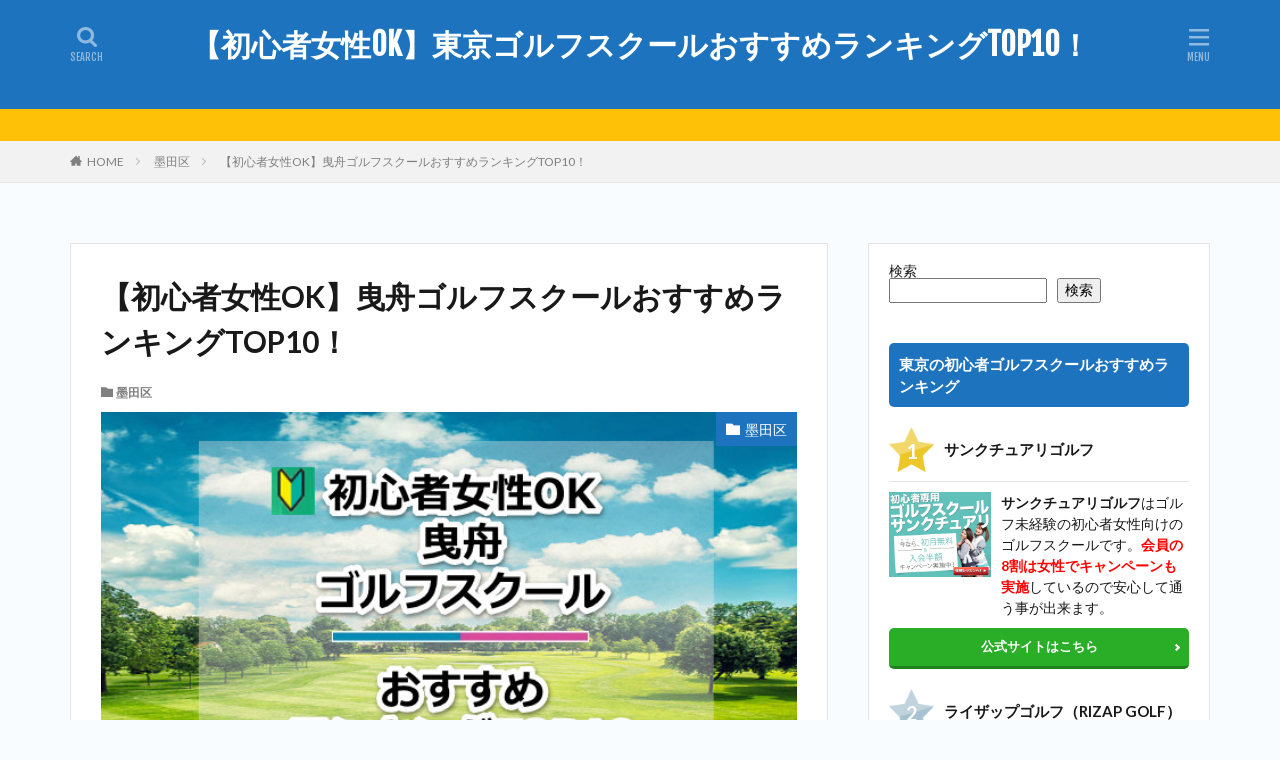

--- FILE ---
content_type: text/html; charset=UTF-8
request_url: https://www.corrs-golf.com/school-hikifune/
body_size: 23819
content:

<!DOCTYPE html>

<html lang="ja" prefix="og: http://ogp.me/ns#" class="t-html 
">

<head prefix="og: http://ogp.me/ns# fb: http://ogp.me/ns/fb# article: http://ogp.me/ns/article#">
<meta charset="UTF-8">
<title>【初心者女性OK】曳舟ゴルフスクールおすすめランキングTOP10！</title>
<meta name='robots' content='max-image-preview:large' />
<link rel="alternate" title="oEmbed (JSON)" type="application/json+oembed" href="https://www.corrs-golf.com/wp-json/oembed/1.0/embed?url=https%3A%2F%2Fwww.corrs-golf.com%2Fschool-hikifune%2F" />
<link rel="alternate" title="oEmbed (XML)" type="text/xml+oembed" href="https://www.corrs-golf.com/wp-json/oembed/1.0/embed?url=https%3A%2F%2Fwww.corrs-golf.com%2Fschool-hikifune%2F&#038;format=xml" />
<!-- www.corrs-golf.com is managing ads with Advanced Ads 2.0.16 – https://wpadvancedads.com/ --><script id="corrs-ready">
			window.advanced_ads_ready=function(e,a){a=a||"complete";var d=function(e){return"interactive"===a?"loading"!==e:"complete"===e};d(document.readyState)?e():document.addEventListener("readystatechange",(function(a){d(a.target.readyState)&&e()}),{once:"interactive"===a})},window.advanced_ads_ready_queue=window.advanced_ads_ready_queue||[];		</script>
		<style id='wp-img-auto-sizes-contain-inline-css' type='text/css'>
img:is([sizes=auto i],[sizes^="auto," i]){contain-intrinsic-size:3000px 1500px}
/*# sourceURL=wp-img-auto-sizes-contain-inline-css */
</style>
<link rel='stylesheet' id='dashicons-css' href='https://www.corrs-golf.com/wp-includes/css/dashicons.min.css?ver=e88ff02ff7814d4570733ee399bb5645' type='text/css' media='all' />
<link rel='stylesheet' id='thickbox-css' href='https://www.corrs-golf.com/wp-includes/js/thickbox/thickbox.css?ver=e88ff02ff7814d4570733ee399bb5645' type='text/css' media='all' />
<link rel='stylesheet' id='wp-block-library-css' href='https://www.corrs-golf.com/wp-includes/css/dist/block-library/style.min.css?ver=e88ff02ff7814d4570733ee399bb5645' type='text/css' media='all' />
<style id='wp-block-categories-inline-css' type='text/css'>
.wp-block-categories{box-sizing:border-box}.wp-block-categories.alignleft{margin-right:2em}.wp-block-categories.alignright{margin-left:2em}.wp-block-categories.wp-block-categories-dropdown.aligncenter{text-align:center}.wp-block-categories .wp-block-categories__label{display:block;width:100%}
/*# sourceURL=https://www.corrs-golf.com/wp-includes/blocks/categories/style.min.css */
</style>
<style id='wp-block-search-inline-css' type='text/css'>
.wp-block-search__button{margin-left:10px;word-break:normal}.wp-block-search__button.has-icon{line-height:0}.wp-block-search__button svg{height:1.25em;min-height:24px;min-width:24px;width:1.25em;fill:currentColor;vertical-align:text-bottom}:where(.wp-block-search__button){border:1px solid #ccc;padding:6px 10px}.wp-block-search__inside-wrapper{display:flex;flex:auto;flex-wrap:nowrap;max-width:100%}.wp-block-search__label{width:100%}.wp-block-search.wp-block-search__button-only .wp-block-search__button{box-sizing:border-box;display:flex;flex-shrink:0;justify-content:center;margin-left:0;max-width:100%}.wp-block-search.wp-block-search__button-only .wp-block-search__inside-wrapper{min-width:0!important;transition-property:width}.wp-block-search.wp-block-search__button-only .wp-block-search__input{flex-basis:100%;transition-duration:.3s}.wp-block-search.wp-block-search__button-only.wp-block-search__searchfield-hidden,.wp-block-search.wp-block-search__button-only.wp-block-search__searchfield-hidden .wp-block-search__inside-wrapper{overflow:hidden}.wp-block-search.wp-block-search__button-only.wp-block-search__searchfield-hidden .wp-block-search__input{border-left-width:0!important;border-right-width:0!important;flex-basis:0;flex-grow:0;margin:0;min-width:0!important;padding-left:0!important;padding-right:0!important;width:0!important}:where(.wp-block-search__input){appearance:none;border:1px solid #949494;flex-grow:1;font-family:inherit;font-size:inherit;font-style:inherit;font-weight:inherit;letter-spacing:inherit;line-height:inherit;margin-left:0;margin-right:0;min-width:3rem;padding:8px;text-decoration:unset!important;text-transform:inherit}:where(.wp-block-search__button-inside .wp-block-search__inside-wrapper){background-color:#fff;border:1px solid #949494;box-sizing:border-box;padding:4px}:where(.wp-block-search__button-inside .wp-block-search__inside-wrapper) .wp-block-search__input{border:none;border-radius:0;padding:0 4px}:where(.wp-block-search__button-inside .wp-block-search__inside-wrapper) .wp-block-search__input:focus{outline:none}:where(.wp-block-search__button-inside .wp-block-search__inside-wrapper) :where(.wp-block-search__button){padding:4px 8px}.wp-block-search.aligncenter .wp-block-search__inside-wrapper{margin:auto}.wp-block[data-align=right] .wp-block-search.wp-block-search__button-only .wp-block-search__inside-wrapper{float:right}
/*# sourceURL=https://www.corrs-golf.com/wp-includes/blocks/search/style.min.css */
</style>
<style id='wp-block-group-inline-css' type='text/css'>
.wp-block-group{box-sizing:border-box}:where(.wp-block-group.wp-block-group-is-layout-constrained){position:relative}
/*# sourceURL=https://www.corrs-golf.com/wp-includes/blocks/group/style.min.css */
</style>
<style id='global-styles-inline-css' type='text/css'>
:root{--wp--preset--aspect-ratio--square: 1;--wp--preset--aspect-ratio--4-3: 4/3;--wp--preset--aspect-ratio--3-4: 3/4;--wp--preset--aspect-ratio--3-2: 3/2;--wp--preset--aspect-ratio--2-3: 2/3;--wp--preset--aspect-ratio--16-9: 16/9;--wp--preset--aspect-ratio--9-16: 9/16;--wp--preset--color--black: #000000;--wp--preset--color--cyan-bluish-gray: #abb8c3;--wp--preset--color--white: #ffffff;--wp--preset--color--pale-pink: #f78da7;--wp--preset--color--vivid-red: #cf2e2e;--wp--preset--color--luminous-vivid-orange: #ff6900;--wp--preset--color--luminous-vivid-amber: #fcb900;--wp--preset--color--light-green-cyan: #7bdcb5;--wp--preset--color--vivid-green-cyan: #00d084;--wp--preset--color--pale-cyan-blue: #8ed1fc;--wp--preset--color--vivid-cyan-blue: #0693e3;--wp--preset--color--vivid-purple: #9b51e0;--wp--preset--gradient--vivid-cyan-blue-to-vivid-purple: linear-gradient(135deg,rgb(6,147,227) 0%,rgb(155,81,224) 100%);--wp--preset--gradient--light-green-cyan-to-vivid-green-cyan: linear-gradient(135deg,rgb(122,220,180) 0%,rgb(0,208,130) 100%);--wp--preset--gradient--luminous-vivid-amber-to-luminous-vivid-orange: linear-gradient(135deg,rgb(252,185,0) 0%,rgb(255,105,0) 100%);--wp--preset--gradient--luminous-vivid-orange-to-vivid-red: linear-gradient(135deg,rgb(255,105,0) 0%,rgb(207,46,46) 100%);--wp--preset--gradient--very-light-gray-to-cyan-bluish-gray: linear-gradient(135deg,rgb(238,238,238) 0%,rgb(169,184,195) 100%);--wp--preset--gradient--cool-to-warm-spectrum: linear-gradient(135deg,rgb(74,234,220) 0%,rgb(151,120,209) 20%,rgb(207,42,186) 40%,rgb(238,44,130) 60%,rgb(251,105,98) 80%,rgb(254,248,76) 100%);--wp--preset--gradient--blush-light-purple: linear-gradient(135deg,rgb(255,206,236) 0%,rgb(152,150,240) 100%);--wp--preset--gradient--blush-bordeaux: linear-gradient(135deg,rgb(254,205,165) 0%,rgb(254,45,45) 50%,rgb(107,0,62) 100%);--wp--preset--gradient--luminous-dusk: linear-gradient(135deg,rgb(255,203,112) 0%,rgb(199,81,192) 50%,rgb(65,88,208) 100%);--wp--preset--gradient--pale-ocean: linear-gradient(135deg,rgb(255,245,203) 0%,rgb(182,227,212) 50%,rgb(51,167,181) 100%);--wp--preset--gradient--electric-grass: linear-gradient(135deg,rgb(202,248,128) 0%,rgb(113,206,126) 100%);--wp--preset--gradient--midnight: linear-gradient(135deg,rgb(2,3,129) 0%,rgb(40,116,252) 100%);--wp--preset--font-size--small: 13px;--wp--preset--font-size--medium: 20px;--wp--preset--font-size--large: 36px;--wp--preset--font-size--x-large: 42px;--wp--preset--spacing--20: 0.44rem;--wp--preset--spacing--30: 0.67rem;--wp--preset--spacing--40: 1rem;--wp--preset--spacing--50: 1.5rem;--wp--preset--spacing--60: 2.25rem;--wp--preset--spacing--70: 3.38rem;--wp--preset--spacing--80: 5.06rem;--wp--preset--shadow--natural: 6px 6px 9px rgba(0, 0, 0, 0.2);--wp--preset--shadow--deep: 12px 12px 50px rgba(0, 0, 0, 0.4);--wp--preset--shadow--sharp: 6px 6px 0px rgba(0, 0, 0, 0.2);--wp--preset--shadow--outlined: 6px 6px 0px -3px rgb(255, 255, 255), 6px 6px rgb(0, 0, 0);--wp--preset--shadow--crisp: 6px 6px 0px rgb(0, 0, 0);}:where(.is-layout-flex){gap: 0.5em;}:where(.is-layout-grid){gap: 0.5em;}body .is-layout-flex{display: flex;}.is-layout-flex{flex-wrap: wrap;align-items: center;}.is-layout-flex > :is(*, div){margin: 0;}body .is-layout-grid{display: grid;}.is-layout-grid > :is(*, div){margin: 0;}:where(.wp-block-columns.is-layout-flex){gap: 2em;}:where(.wp-block-columns.is-layout-grid){gap: 2em;}:where(.wp-block-post-template.is-layout-flex){gap: 1.25em;}:where(.wp-block-post-template.is-layout-grid){gap: 1.25em;}.has-black-color{color: var(--wp--preset--color--black) !important;}.has-cyan-bluish-gray-color{color: var(--wp--preset--color--cyan-bluish-gray) !important;}.has-white-color{color: var(--wp--preset--color--white) !important;}.has-pale-pink-color{color: var(--wp--preset--color--pale-pink) !important;}.has-vivid-red-color{color: var(--wp--preset--color--vivid-red) !important;}.has-luminous-vivid-orange-color{color: var(--wp--preset--color--luminous-vivid-orange) !important;}.has-luminous-vivid-amber-color{color: var(--wp--preset--color--luminous-vivid-amber) !important;}.has-light-green-cyan-color{color: var(--wp--preset--color--light-green-cyan) !important;}.has-vivid-green-cyan-color{color: var(--wp--preset--color--vivid-green-cyan) !important;}.has-pale-cyan-blue-color{color: var(--wp--preset--color--pale-cyan-blue) !important;}.has-vivid-cyan-blue-color{color: var(--wp--preset--color--vivid-cyan-blue) !important;}.has-vivid-purple-color{color: var(--wp--preset--color--vivid-purple) !important;}.has-black-background-color{background-color: var(--wp--preset--color--black) !important;}.has-cyan-bluish-gray-background-color{background-color: var(--wp--preset--color--cyan-bluish-gray) !important;}.has-white-background-color{background-color: var(--wp--preset--color--white) !important;}.has-pale-pink-background-color{background-color: var(--wp--preset--color--pale-pink) !important;}.has-vivid-red-background-color{background-color: var(--wp--preset--color--vivid-red) !important;}.has-luminous-vivid-orange-background-color{background-color: var(--wp--preset--color--luminous-vivid-orange) !important;}.has-luminous-vivid-amber-background-color{background-color: var(--wp--preset--color--luminous-vivid-amber) !important;}.has-light-green-cyan-background-color{background-color: var(--wp--preset--color--light-green-cyan) !important;}.has-vivid-green-cyan-background-color{background-color: var(--wp--preset--color--vivid-green-cyan) !important;}.has-pale-cyan-blue-background-color{background-color: var(--wp--preset--color--pale-cyan-blue) !important;}.has-vivid-cyan-blue-background-color{background-color: var(--wp--preset--color--vivid-cyan-blue) !important;}.has-vivid-purple-background-color{background-color: var(--wp--preset--color--vivid-purple) !important;}.has-black-border-color{border-color: var(--wp--preset--color--black) !important;}.has-cyan-bluish-gray-border-color{border-color: var(--wp--preset--color--cyan-bluish-gray) !important;}.has-white-border-color{border-color: var(--wp--preset--color--white) !important;}.has-pale-pink-border-color{border-color: var(--wp--preset--color--pale-pink) !important;}.has-vivid-red-border-color{border-color: var(--wp--preset--color--vivid-red) !important;}.has-luminous-vivid-orange-border-color{border-color: var(--wp--preset--color--luminous-vivid-orange) !important;}.has-luminous-vivid-amber-border-color{border-color: var(--wp--preset--color--luminous-vivid-amber) !important;}.has-light-green-cyan-border-color{border-color: var(--wp--preset--color--light-green-cyan) !important;}.has-vivid-green-cyan-border-color{border-color: var(--wp--preset--color--vivid-green-cyan) !important;}.has-pale-cyan-blue-border-color{border-color: var(--wp--preset--color--pale-cyan-blue) !important;}.has-vivid-cyan-blue-border-color{border-color: var(--wp--preset--color--vivid-cyan-blue) !important;}.has-vivid-purple-border-color{border-color: var(--wp--preset--color--vivid-purple) !important;}.has-vivid-cyan-blue-to-vivid-purple-gradient-background{background: var(--wp--preset--gradient--vivid-cyan-blue-to-vivid-purple) !important;}.has-light-green-cyan-to-vivid-green-cyan-gradient-background{background: var(--wp--preset--gradient--light-green-cyan-to-vivid-green-cyan) !important;}.has-luminous-vivid-amber-to-luminous-vivid-orange-gradient-background{background: var(--wp--preset--gradient--luminous-vivid-amber-to-luminous-vivid-orange) !important;}.has-luminous-vivid-orange-to-vivid-red-gradient-background{background: var(--wp--preset--gradient--luminous-vivid-orange-to-vivid-red) !important;}.has-very-light-gray-to-cyan-bluish-gray-gradient-background{background: var(--wp--preset--gradient--very-light-gray-to-cyan-bluish-gray) !important;}.has-cool-to-warm-spectrum-gradient-background{background: var(--wp--preset--gradient--cool-to-warm-spectrum) !important;}.has-blush-light-purple-gradient-background{background: var(--wp--preset--gradient--blush-light-purple) !important;}.has-blush-bordeaux-gradient-background{background: var(--wp--preset--gradient--blush-bordeaux) !important;}.has-luminous-dusk-gradient-background{background: var(--wp--preset--gradient--luminous-dusk) !important;}.has-pale-ocean-gradient-background{background: var(--wp--preset--gradient--pale-ocean) !important;}.has-electric-grass-gradient-background{background: var(--wp--preset--gradient--electric-grass) !important;}.has-midnight-gradient-background{background: var(--wp--preset--gradient--midnight) !important;}.has-small-font-size{font-size: var(--wp--preset--font-size--small) !important;}.has-medium-font-size{font-size: var(--wp--preset--font-size--medium) !important;}.has-large-font-size{font-size: var(--wp--preset--font-size--large) !important;}.has-x-large-font-size{font-size: var(--wp--preset--font-size--x-large) !important;}
/*# sourceURL=global-styles-inline-css */
</style>

<style id='classic-theme-styles-inline-css' type='text/css'>
/*! This file is auto-generated */
.wp-block-button__link{color:#fff;background-color:#32373c;border-radius:9999px;box-shadow:none;text-decoration:none;padding:calc(.667em + 2px) calc(1.333em + 2px);font-size:1.125em}.wp-block-file__button{background:#32373c;color:#fff;text-decoration:none}
/*# sourceURL=/wp-includes/css/classic-themes.min.css */
</style>
<script type="text/javascript" src="https://www.corrs-golf.com/wp-includes/js/jquery/jquery.min.js?ver=3.7.1" id="jquery-core-js"></script>
<script type="text/javascript" src="https://www.corrs-golf.com/wp-includes/js/jquery/jquery-migrate.min.js?ver=3.4.1" id="jquery-migrate-js"></script>
<link rel="https://api.w.org/" href="https://www.corrs-golf.com/wp-json/" /><link rel="alternate" title="JSON" type="application/json" href="https://www.corrs-golf.com/wp-json/wp/v2/posts/2232" /><meta name="ti-site-data" content="[base64]" /><link rel="alternate" type="application/rss+xml" title="【初心者女性OK】東京ゴルフスクールおすすめランキングTOP10！ &raquo; フィード" href="https://www.corrs-golf.com/feed/" />
<link class="css-async" rel href="https://www.corrs-golf.com/wp-content/themes/the-thor/css/icon.min.css">
<link class="css-async" rel href="https://fonts.googleapis.com/css?family=Lato:100,300,400,700,900">
<link class="css-async" rel href="https://fonts.googleapis.com/css?family=Fjalla+One">
<link class="css-async" rel href="https://fonts.googleapis.com/css?family=Noto+Sans+JP:100,200,300,400,500,600,700,800,900">
<link rel="stylesheet" href="https://www.corrs-golf.com/wp-content/themes/the-thor/style.min.css">
<link class="css-async" rel href="https://www.corrs-golf.com/wp-content/themes/the-thor-child/style-user.css?1661602824">
<link rel="canonical" href="https://www.corrs-golf.com/school-hikifune/" />
<script src="https://ajax.googleapis.com/ajax/libs/jquery/1.12.4/jquery.min.js"></script>
<meta http-equiv="X-UA-Compatible" content="IE=edge">
<meta name="viewport" content="width=device-width, initial-scale=1, viewport-fit=cover"/>
<style>
.widget.widget_nav_menu ul.menu{border-color: rgba(30,115,190,0.15);}.widget.widget_nav_menu ul.menu li{border-color: rgba(30,115,190,0.75);}.widget.widget_nav_menu ul.menu .sub-menu li{border-color: rgba(30,115,190,0.15);}.widget.widget_nav_menu ul.menu .sub-menu li .sub-menu li:first-child{border-color: rgba(30,115,190,0.15);}.widget.widget_nav_menu ul.menu li a:hover{background-color: rgba(30,115,190,0.75);}.widget.widget_nav_menu ul.menu .current-menu-item > a{background-color: rgba(30,115,190,0.75);}.widget.widget_nav_menu ul.menu li .sub-menu li a:before {color:#1e73be;}.widget.widget_nav_menu ul.menu li a{background-color:#1e73be;}.widget.widget_nav_menu ul.menu .sub-menu a:hover{color:#1e73be;}.widget.widget_nav_menu ul.menu .sub-menu .current-menu-item a{color:#1e73be;}.widget.widget_categories ul{border-color: rgba(30,115,190,0.15);}.widget.widget_categories ul li{border-color: rgba(30,115,190,0.75);}.widget.widget_categories ul .children li{border-color: rgba(30,115,190,0.15);}.widget.widget_categories ul .children li .children li:first-child{border-color: rgba(30,115,190,0.15);}.widget.widget_categories ul li a:hover{background-color: rgba(30,115,190,0.75);}.widget.widget_categories ul .current-menu-item > a{background-color: rgba(30,115,190,0.75);}.widget.widget_categories ul li .children li a:before {color:#1e73be;}.widget.widget_categories ul li a{background-color:#1e73be;}.widget.widget_categories ul .children a:hover{color:#1e73be;}.widget.widget_categories ul .children .current-menu-item a{color:#1e73be;}.widgetSearch__input:hover{border-color:#1e73be;}.widgetCatTitle{background-color:#1e73be;}.widgetCatTitle__inner{background-color:#1e73be;}.widgetSearch__submit:hover{background-color:#1e73be;}.widgetProfile__sns{background-color:#1e73be;}.widget.widget_calendar .calendar_wrap tbody a:hover{background-color:#1e73be;}.widget ul li a:hover{color:#1e73be;}.widget.widget_rss .rsswidget:hover{color:#1e73be;}.widget.widget_tag_cloud a:hover{background-color:#1e73be;}.widget select:hover{border-color:#1e73be;}.widgetSearch__checkLabel:hover:after{border-color:#1e73be;}.widgetSearch__check:checked .widgetSearch__checkLabel:before, .widgetSearch__check:checked + .widgetSearch__checkLabel:before{border-color:#1e73be;}.widgetTab__item.current{border-top-color:#1e73be;}.widgetTab__item:hover{border-top-color:#1e73be;}.searchHead__title{background-color:#1e73be;}.searchHead__submit:hover{color:#1e73be;}.menuBtn__close:hover{color:#1e73be;}.menuBtn__link:hover{color:#1e73be;}@media only screen and (min-width: 992px){.menuBtn__link {background-color:#1e73be;}}.t-headerCenter .menuBtn__link:hover{color:#1e73be;}.searchBtn__close:hover{color:#1e73be;}.searchBtn__link:hover{color:#1e73be;}.breadcrumb__item a:hover{color:#1e73be;}.pager__item{color:#1e73be;}.pager__item:hover, .pager__item-current{background-color:#1e73be; color:#fff;}.page-numbers{color:#1e73be;}.page-numbers:hover, .page-numbers.current{background-color:#1e73be; color:#fff;}.pagePager__item{color:#1e73be;}.pagePager__item:hover, .pagePager__item-current{background-color:#1e73be; color:#fff;}.heading a:hover{color:#1e73be;}.eyecatch__cat{background-color:#1e73be;}.the__category{background-color:#1e73be;}.dateList__item a:hover{color:#1e73be;}.controllerFooter__item:last-child{background-color:#1e73be;}.controllerFooter__close{background-color:#1e73be;}.bottomFooter__topBtn{background-color:#1e73be;}.mask-color{background-color:#1e73be;}.mask-colorgray{background-color:#1e73be;}.pickup3__item{background-color:#1e73be;}.categoryBox__title{color:#1e73be;}.comments__list .comment-meta{background-color:#1e73be;}.comment-respond .submit{background-color:#1e73be;}.prevNext__pop{background-color:#1e73be;}.swiper-pagination-bullet-active{background-color:#1e73be;}.swiper-slider .swiper-button-next, .swiper-slider .swiper-container-rtl .swiper-button-prev, .swiper-slider .swiper-button-prev, .swiper-slider .swiper-container-rtl .swiper-button-next	{background-color:#1e73be;}body{background:#f9fcff;}.t-headerColor .l-header{background-color:#1e73be;}.t-headerColor .globalNavi::before{background: -webkit-gradient(linear,left top,right top,color-stop(0%,rgba(255,255,255,0)),color-stop(100%,#1e73be));}.t-headerColor .subNavi__link-pickup:hover{color:#1e73be;}.snsFooter{background-color:#1e73be}.widget-main .heading.heading-widget{background-color:#1e73be}.widget-main .heading.heading-widgetsimple{background-color:#1e73be}.widget-main .heading.heading-widgetsimplewide{background-color:#1e73be}.widget-main .heading.heading-widgetwide{background-color:#1e73be}.widget-main .heading.heading-widgetbottom:before{border-color:#1e73be}.widget-main .heading.heading-widgetborder{border-color:#1e73be}.widget-main .heading.heading-widgetborder::before,.widget-main .heading.heading-widgetborder::after{background-color:#1e73be}.widget-side .heading.heading-widget{background-color:#1e73be}.widget-side .heading.heading-widgetsimple{background-color:#1e73be}.widget-side .heading.heading-widgetsimplewide{background-color:#1e73be}.widget-side .heading.heading-widgetwide{background-color:#1e73be}.widget-side .heading.heading-widgetbottom:before{border-color:#1e73be}.widget-side .heading.heading-widgetborder{border-color:#1e73be}.widget-side .heading.heading-widgetborder::before,.widget-side .heading.heading-widgetborder::after{background-color:#1e73be}.widget-foot .heading.heading-widget{background-color:#1e73be}.widget-foot .heading.heading-widgetsimple{background-color:#1e73be}.widget-foot .heading.heading-widgetsimplewide{background-color:#1e73be}.widget-foot .heading.heading-widgetwide{background-color:#1e73be}.widget-foot .heading.heading-widgetbottom:before{border-color:#1e73be}.widget-foot .heading.heading-widgetborder{border-color:#1e73be}.widget-foot .heading.heading-widgetborder::before,.widget-foot .heading.heading-widgetborder::after{background-color:#1e73be}.widget-menu .heading.heading-widget{background-color:#1e73be}.widget-menu .heading.heading-widgetsimple{background-color:#1e73be}.widget-menu .heading.heading-widgetsimplewide{background-color:#1e73be}.widget-menu .heading.heading-widgetwide{background-color:#1e73be}.widget-menu .heading.heading-widgetbottom:before{border-color:#1e73be}.widget-menu .heading.heading-widgetborder{border-color:#1e73be}.widget-menu .heading.heading-widgetborder::before,.widget-menu .heading.heading-widgetborder::after{background-color:#1e73be}.rankingBox__bg{background-color:#1e73be}.the__ribbon{background-color:#1e73be}.the__ribbon:after{border-left-color:#1e73be; border-right-color:#1e73be}.content .balloon .balloon__img-left div {background-image:url("https://www.corrs-golf.com/wp-content/uploads/2022/08/golfball.jpg");}.content .afTagBox__btnDetail{background-color:#1e73be;}.widget .widgetAfTag__btnDetail{background-color:#1e73be;}.content .afTagBox__btnAf{background-color:#2aad27;}.widget .widgetAfTag__btnAf{background-color:#2aad27;}.content a{color:#1e73be;}.phrase a{color:#1e73be;}.content .sitemap li a:hover{color:#1e73be;}.content h2 a:hover,.content h3 a:hover,.content h4 a:hover,.content h5 a:hover{color:#1e73be;}.content ul.menu li a:hover{color:#1e73be;}.content .es-LiconBox:before{background-color:#a83f3f;}.content .es-LiconCircle:before{background-color:#a83f3f;}.content .es-BTiconBox:before{background-color:#a83f3f;}.content .es-BTiconCircle:before{background-color:#a83f3f;}.content .es-BiconObi{border-color:#a83f3f;}.content .es-BiconCorner:before{background-color:#a83f3f;}.content .es-BiconCircle:before{background-color:#a83f3f;}.content .es-BmarkHatena::before{background-color:#005293;}.content .es-BmarkExcl::before{background-color:#b60105;}.content .es-BmarkQ::before{background-color:#005293;}.content .es-BmarkQ::after{border-top-color:#005293;}.content .es-BmarkA::before{color:#b60105;}.content .es-BsubTradi::before{color:#ffffff;background-color:#b60105;border-color:#b60105;}.btn__link-primary{color:#ffffff; background-color:#36af44;}.content .btn__link-primary{color:#ffffff; background-color:#36af44;}.searchBtn__contentInner .btn__link-search{color:#ffffff; background-color:#36af44;}.btn__link-secondary{color:#ffffff; background-color:#3f3f3f;}.content .btn__link-secondary{color:#ffffff; background-color:#3f3f3f;}.btn__link-search{color:#ffffff; background-color:#3f3f3f;}.btn__link-normal{color:#3f3f3f;}.content .btn__link-normal{color:#3f3f3f;}.btn__link-normal:hover{background-color:#3f3f3f;}.content .btn__link-normal:hover{background-color:#3f3f3f;}.comments__list .comment-reply-link{color:#3f3f3f;}.comments__list .comment-reply-link:hover{background-color:#3f3f3f;}@media only screen and (min-width: 992px){.subNavi__link-pickup{color:#3f3f3f;}}@media only screen and (min-width: 992px){.subNavi__link-pickup:hover{background-color:#3f3f3f;}}.partsH2-13 h2{color:#000000; border-left-color:#1e73be; border-bottom-color:#000000;}.partsH3-1 h3{color:#191919; border-color:#1e73be;}.content h4{color:#191919}.content h5{color:#191919}.content ul > li::before{color:#000000;}.content ul{color:#191919;}.content ol > li::before{color:#a83f3f; border-color:#a83f3f;}.content ol > li > ol > li::before{background-color:#a83f3f; border-color:#a83f3f;}.content ol > li > ol > li > ol > li::before{color:#a83f3f; border-color:#a83f3f;}.partsOl-2 ol{border-color:#191919; background-color:#f2f2f2; box-shadow: 0px 0px 0px 5px #f2f2f2;}.content .balloon .balloon__text{color:#191919; background-color:#fffff0;}.content .balloon .balloon__text-left:before{border-left-color:#fffff0;}.content .balloon .balloon__text-right:before{border-right-color:#fffff0;}.content .balloon-boder .balloon__text{color:#191919; background-color:#ffffff;  border-color:#d8d8d8;}.content .balloon-boder .balloon__text-left:before{border-left-color:#d8d8d8;}.content .balloon-boder .balloon__text-left:after{border-left-color:#ffffff;}.content .balloon-boder .balloon__text-right:before{border-right-color:#d8d8d8;}.content .balloon-boder .balloon__text-right:after{border-right-color:#ffffff;}.content blockquote{color:#191919; background-color:#f2f2f2;}.content blockquote::before{color:#d8d8d8;}.content table{color:#191919; border-top-color:#000000; border-left-color:#000000;}.content table th{background:#1e73be; color:#ffffff; ;border-right-color:#000000; border-bottom-color:#000000;}.content table td{background:#ffffff; ;border-right-color:#000000; border-bottom-color:#000000;}.content table tr:nth-child(odd) td{background-color:#f2f2f2;}
</style>
<link rel="icon" href="https://www.corrs-golf.com/wp-content/uploads/2023/01/golfshcool.png" sizes="32x32" />
<link rel="icon" href="https://www.corrs-golf.com/wp-content/uploads/2023/01/golfshcool.png" sizes="192x192" />
<link rel="apple-touch-icon" href="https://www.corrs-golf.com/wp-content/uploads/2023/01/golfshcool.png" />
<meta name="msapplication-TileImage" content="https://www.corrs-golf.com/wp-content/uploads/2023/01/golfshcool.png" />
		<style type="text/css" id="wp-custom-css">
			.btn-3 {
    background-color: #36af44; /* ボタン背景色 */
    color: #fff; /* ボタン文字色 */
    box-shadow: 0 3px 0 0 #008000; /* ボタン陰色 */
    font-weight: bold;
    border-radius: 4px;
    max-width: 90%;
    margin: 0.5em auto;
    padding: 0;
    text-align: center;
    line-height: 3.4;
    transition: all .2s ease;
    border-radius: 13px;
}

.btn-3:hover {
    box-shadow: none;
    transform: translateY(5px);
    opacity: 0.8;
}

.btn-3 a {
    text-decoration: none !important;
    color: #fff !important;
    display: block;
    margin: 0;
    padding: 0.5em;
}

.btn-3 > img { float: left; }
.btn-3::after{ content: ''; clear: left; }

.youtube {
  width: 100%;
  aspect-ratio: 16 / 9;
}
.youtube iframe {
  width: 100%;
  height: 100%;
}

.btn-4 {
    background-color: #e60033; /* ボタン背景色 */
    color: #fff; /* ボタン文字色 */
    box-shadow: 0 3px 0 0 #ff6347; /* ボタン陰色 */
    font-weight: bold;
    border-radius: 4px;
    max-width: 90%;
    margin: 0.5em auto;
    padding: 0;
    text-align: center;
    line-height: 3.4;
    transition: all .2s ease;
    border-radius: 13px;
}

.btn-4:hover {
    box-shadow: none;
    transform: translateY(5px);
    opacity: 0.8;
}

.btn-4 a {
    text-decoration: none !important;
    color: #fff !important;
    display: block;
    margin: 0;
    padding: 0.5em;
}

.btn-4 > img { float: left; }
.btn-4::after{ content: ''; clear: left; }


/* タグ枠線を消す */
.content .afTagBox{
border: none;
padding: 20px;
}



/*サイトカード（内部記事リンク）カスタマイズ*/

.content .sitecard {
	border: 1.5px solid #d16477; /*枠線*/
	box-shadow: 5px 5px 5px #a9a9a9; /*影*/
}

.content .sitecard__subtitle{
  color: #ffffff; /*文字色*/
	background-color: #d16477; /*背景色*/
}

/*ブログカード（外部サイトリンク）カスタマイズ*/

.content .blogcard {
	border: 1.5px solid #d16477; /*枠線*/
	box-shadow: 5px 5px 5px #a9a9a9; /*影*/
}

.content .blogcard__subtitle{
  color: #ffffff; /*文字色*/
	background-color: #d16477; /*背景色*/
}







/* よくある質問 */
.accordion-002 {
    max-width: 600px;
    margin-bottom: 7px;
    border: 2px solid #2589d0;
    border-radius: 5px;
}

.accordion-002 summary {
    display: flex;
    justify-content: space-between;
    align-items: center;
    position: relative;
    padding: 1em 2em;
    background-image: url('data:image/svg+xml;charset=utf8,%3Csvg%20xmlns%3D%22http%3A%2F%2Fwww.w3.org%2F2000%2Fsvg%22%20viewBox%3D%220%200%2028%2028%22%3E%0A%20%20%20%20%3Ccircle%20cx%3D%2214%22%20cy%3D%2214%22%20r%3D%2214%22%20style%3D%22fill%3A%232589d0%3B%22%2F%3E%0A%3C%2Fsvg%3E');
    background-position: right calc(2em - 7px) center;
    background-size: 22px;
    background-repeat: no-repeat;
    color: #2589d0;
    font-weight: 600;
    cursor: pointer;
}

.accordion-002 summary::-webkit-details-marker {
    display: none;
}

.accordion-002 summary::after {
    transform: translateY(-25%) rotate(45deg);
    width: 5px;
    height: 5px;
    border-bottom: 3px solid #fff;
    border-right: 3px solid #fff;
    content: '';
    transition: transform .3s;
}

.accordion-002[open] summary::after {
    transform: rotate(225deg);
}

.accordion-002 p {
    transform: translateY(-10px);
    opacity: 0;
    margin: 0;
    padding: 0 2em 1.5em;
    color: #333333;
    transition: transform .5s, opacity .5s;
}

.accordion-002[open] p {
    transform: none;
    opacity: 1;
}




.qa-1 {
    max-width: 600px;
    margin-bottom: 7px;
    border: 1px solid #2589d0;
    border-radius: 25px;
}

.qa-1 summary {
    display: flex;
    justify-content: space-between;
    align-items: center;
    position: relative;
    padding: 1em 2em 1em 3em;
    color: #333333;
    font-weight: 600;
    cursor: pointer;
}

.qa-1 summary::before,
.qa-1 p::before {
    position: absolute;
    left: 1em;
    font-weight: 600;
    font-size: 1.3em;
}

.qa-1 summary::before {
    color: #75bbff;
    content: "Q";
}

.qa-1 summary::after {
    transform: translateY(-25%) rotate(45deg);
    width: 7px;
    height: 7px;
    margin-left: 10px;
    border-bottom: 3px solid #333333b3;
    border-right: 3px solid #333333b3;
    content: '';
    transition: transform .5s;
}

.qa-1[open] summary::after {
    transform: rotate(225deg);
}

.qa-1 p {
    position: relative;
    transform: translateY(-10px);
    opacity: 0;
    margin: 0;
    padding: .3em 3em 1.5em;
    color: #333;
    transition: transform .5s, opacity .5s;
}

.qa-1[open] p {
    transform: none;
    opacity: 1;
}

.qa-1 p::before {
    color: #ff8d8d;
    line-height: 1.2;
    content: "A";
}		</style>
		<meta name="description" content="初心者女性OKの曳舟ゴルフスクールおすすめランキングTOP10を紹介します！女性も通えて駅近く、料金も安いゴルフスクールで楽しく上達してスコア100切りを目指しましょう。">
<meta property="og:site_name" content="【初心者女性OK】東京ゴルフスクールおすすめランキングTOP10！" />
<meta property="og:type" content="article" />
<meta property="og:title" content="【初心者女性OK】曳舟ゴルフスクールおすすめランキングTOP10！" />
<meta property="og:description" content="初心者女性OKの曳舟ゴルフスクールおすすめランキングTOP10を紹介します！女性も通えて駅近く、料金も安いゴルフスクールで楽しく上達してスコア100切りを目指しましょう。" />
<meta property="og:url" content="https://www.corrs-golf.com/school-hikifune/" />
<meta property="og:image" content="https://www.corrs-golf.com/wp-content/uploads/2022/10/school-hikifune.jpg" />
<meta name="twitter:card" content="summary" />
<meta name="twitter:site" content="@" />


</head>
<body class=" t-headerCenter t-headerColor aa-prefix-corrs-" id="top">
    <header class="l-header"> <div class="container container-header"><p class="siteTitle"><a class="siteTitle__link" href="https://www.corrs-golf.com">【初心者女性OK】東京ゴルフスクールおすすめランキングTOP10！  </a></p><nav class="subNavi"> </nav><div class="searchBtn ">  <input class="searchBtn__checkbox" id="searchBtn-checkbox" type="checkbox">  <label class="searchBtn__link searchBtn__link-text icon-search" for="searchBtn-checkbox"></label>  <label class="searchBtn__unshown" for="searchBtn-checkbox"></label>  <div class="searchBtn__content"> <div class="searchBtn__scroll"><label class="searchBtn__close" for="searchBtn-checkbox"><i class="icon-close"></i>CLOSE</label><div class="searchBtn__contentInner">  <aside class="widget">  <div class="widgetSearch"> <form method="get" action="https://www.corrs-golf.com" target="_top">  <div class="widgetSearch__contents"> <h3 class="heading heading-tertiary">キーワード</h3> <input class="widgetSearch__input widgetSearch__input-max" type="text" name="s" placeholder="キーワードを入力" value=""></div>  <div class="widgetSearch__contents"> <h3 class="heading heading-tertiary">カテゴリー</h3><select  name='cat' id='cat_69698f7965e2d' class='widgetSearch__select'><option value=''>カテゴリーを選択</option><option class="level-0" value="1">新宿区</option><option class="level-0" value="3">渋谷区</option><option class="level-0" value="4">港区</option><option class="level-0" value="5">中央区</option><option class="level-0" value="6">豊島区</option><option class="level-0" value="7">江戸川区</option><option class="level-0" value="8">品川区</option><option class="level-0" value="9">千代田区</option><option class="level-0" value="10">台東区</option><option class="level-0" value="11">目黒区</option><option class="level-0" value="12">墨田区</option><option class="level-0" value="13">葛飾区</option><option class="level-0" value="14">中野区</option><option class="level-0" value="15">杉並区</option><option class="level-0" value="16">板橋区</option><option class="level-0" value="17">江東区</option><option class="level-0" value="18">足立区</option><option class="level-0" value="19">荒川区</option><option class="level-0" value="20">練馬区</option><option class="level-0" value="21">北区</option><option class="level-0" value="22">世田谷区</option><option class="level-0" value="23">文京区</option><option class="level-0" value="24">大田区</option><option class="level-0" value="25">口コミ</option><option class="level-0" value="26">ゴルフスクール比較</option></select>  </div> <div class="btn btn-search"> <button class="btn__link btn__link-search" type="submit" value="search">検索</button>  </div></form>  </div></aside></div> </div>  </div></div><div class="menuBtn ">  <input class="menuBtn__checkbox" id="menuBtn-checkbox" type="checkbox">  <label class="menuBtn__link menuBtn__link-text icon-menu" for="menuBtn-checkbox"></label>  <label class="menuBtn__unshown" for="menuBtn-checkbox"></label>  <div class="menuBtn__content"> <div class="menuBtn__scroll"><label class="menuBtn__close" for="menuBtn-checkbox"><i class="icon-close"></i>CLOSE</label><div class="menuBtn__contentInner"></div> </div>  </div></div> </div>  </header>      <div class="l-headerBottom">  <div class="wider"><div class="infoHead">  <span class="infoHead__text"></span></div> </div></div>   <div class="wider"> <div class="breadcrumb"><ul class="breadcrumb__list container"><li class="breadcrumb__item icon-home"><a href="https://www.corrs-golf.com">HOME</a></li><li class="breadcrumb__item"><a href="https://www.corrs-golf.com/sumidaku/">墨田区</a></li><li class="breadcrumb__item breadcrumb__item-current"><a href="https://www.corrs-golf.com/school-hikifune/">【初心者女性OK】曳舟ゴルフスクールおすすめランキングTOP10！</a></li></ul></div>  </div>    <div class="l-wrapper">   <main class="l-main u-border"><div class="dividerBottom">  <h1 class="heading heading-primary">【初心者女性OK】曳舟ゴルフスクールおすすめランキングTOP10！</h1>  <ul class="dateList dateList-main">  <li class="dateList__item icon-folder"><a href="https://www.corrs-golf.com/sumidaku/" rel="category tag">墨田区</a></li></ul> <div class="eyecatch eyecatch-main"> <span class="eyecatch__cat eyecatch__cat-big cc-bg12"><a href="https://www.corrs-golf.com/sumidaku/">墨田区</a></span> <span class="eyecatch__link"> <img width="612" height="409" src="https://www.corrs-golf.com/wp-content/themes/the-thor/img/dummy.gif" data-layzr="https://www.corrs-golf.com/wp-content/uploads/2022/10/school-hikifune.jpg" class="attachment-icatch768 size-icatch768 wp-post-image" alt="曳舟" decoding="async" fetchpriority="high" />  </span>  </div>  <div class="postContents"> <section class="content partsH2-13 partsH3-1 partsOl-2 partsTable-1"><img decoding="async" class="aligncenter size-full wp-image-9637" src="https://www.corrs-golf.com/wp-content/uploads/2023/07/pro-1.png" alt="" width="284" height="15" /><p style="text-align: center;">【初心者女性OK】曳舟ゴルフスクールおすすめランキングTOP10を解説</p><hr class="hr-solid" /><p style="text-align: center;">このような悩みの方におすすめ！</p><div class="balloon"><figure class="balloon__img balloon__img-left"><div></div></figure><div class="balloon__text balloon__text-right"><span class="marker-thinRed" style="font-size: 13pt;">・曳舟で初心者でも安心なゴルフスクールをお探しの方<br />・ゴルフ初心者女性で気軽に通えるか不安を感じる方</span><br /><span class="marker-thinRed" style="font-size: 13pt;">・料金が手頃で安い料金のゴルフスクールをお探しの方<br />・仕事帰りに手ぶらで通いたいゴルフスクールをお探しの方</span></div></div><div style="text-align: center;"><hr class="hr-solid" /><div class="outline"><span class="outline__title">目次</span><input class="outline__toggle" id="outline__toggle" type="checkbox" ><label class="outline__switch" for="outline__toggle"></label><ul class="outline__list outline__list-2"><li class="outline__item"><a class="outline__link" href="#outline_1__1"><span class="outline__number">1</span> 墨田区の初心者OKなゴルフスクールおすすめランキング一覧</a></li><li class="outline__item"><a class="outline__link" href="#outline_1__2"><span class="outline__number">2</span> 【初心者女性OK】曳舟ゴルフスクールおすすめランキングTOP10</a><ul class="outline__list outline__list-3"><li class="outline__item"><a class="outline__link" href="#outline_1__2_1"><span class="outline__number">2.1</span> 1位：ライザップゴルフ（RIZAP GOLF）＿曳舟</a></li><li class="outline__item"><a class="outline__link" href="#outline_1__2_2"><span class="outline__number">2.2</span> 2位：サンクチュアリゴルフ＿曳舟</a></li><li class="outline__item"><a class="outline__link" href="#outline_1__2_3"><span class="outline__number">2.3</span> 3位：ゴルフテック（GOLFTEC）＿曳舟</a></li><li class="outline__item"><a class="outline__link" href="#outline_1__2_4"><span class="outline__number">2.4</span> 4位：ゼンゴルフレンジ（ZEN GOLF RANGE）＿曳舟</a></li><li class="outline__item"><a class="outline__link" href="#outline_1__2_5"><span class="outline__number">2.5</span> 5位：ワイズワンゴルフスクエア＿曳舟</a></li><li class="outline__item"><a class="outline__link" href="#outline_1__2_6"><span class="outline__number">2.6</span> 6位：ステップゴルフ＿曳舟</a></li><li class="outline__item"><a class="outline__link" href="#outline_1__2_7"><span class="outline__number">2.7</span> 7位：エブリデイゴルフ（EveryDayGolf）＿曳舟</a></li><li class="outline__item"><a class="outline__link" href="#outline_1__2_8"><span class="outline__number">2.8</span> 8位：UGMゴルフスクール＿曳舟</a></li><li class="outline__item"><a class="outline__link" href="#outline_1__2_9"><span class="outline__number">2.9</span> 9位：TAZAKI GOLF SCHOOL＿曳舟</a></li><li class="outline__item"><a class="outline__link" href="#outline_1__2_10"><span class="outline__number">2.10</span> 10位：ゴルフクラブイースタン＿曳舟</a></li></ul></li><li class="outline__item"><a class="outline__link" href="#outline_1__3"><span class="outline__number">3</span> 曳舟で探すならライザップゴルフ（RIZAP GOLF）が最もおすすめ！</a></li><li class="outline__item"><a class="outline__link" href="#outline_1__4"><span class="outline__number">4</span> まとめ</a></li></ul></div><h2 id="outline_1__1" style="text-align: left;">墨田区の初心者OKなゴルフスクールおすすめランキング一覧</h2><p><img decoding="async" class="aligncenter size-full wp-image-2203" src="https://www.corrs-golf.com/wp-content/themes/the-thor/img/dummy.gif" data-layzr="https://www.corrs-golf.com/wp-content/uploads/2022/10/golfschool-sumidaku.jpg" alt="未経験女性ゴルフ" width="640" height="359" /><span style="text-decoration: underline;"><a href="https://www.corrs-golf.com/school-oshiage/">押上</a></span>　<span style="text-decoration: underline;"><a href="https://www.corrs-golf.com/school-ryogoku/">両国</a></span>　<span style="text-decoration: underline;"><a href="https://www.corrs-golf.com/school-kikukawa/">菊川</a></span>　<span style="text-decoration: underline;"><a href="https://www.corrs-golf.com/school-kanegafuchi/">鐘ヶ淵</a></span>　<span style="text-decoration: underline;"><a href="https://www.corrs-golf.com/school-honjoazumabashi/">本所吾妻橋</a></span></p><p><span style="text-decoration: underline;"><a href="https://www.corrs-golf.com/school-kinshicho/">錦糸町</a></span>　<span style="text-decoration: underline;"><a href="https://www.corrs-golf.com/school-hikifune/">曳舟</a></span>　<span style="text-decoration: underline;"><a href="https://www.corrs-golf.com/school-higashiazuma/">東あずま</a></span>　<span style="text-decoration: underline;"><a href="https://www.corrs-golf.com/school-omurai/">小村井</a></span>　<span style="text-decoration: underline;"><a href="https://www.corrs-golf.com/school-yahiro/">八広</a></span></p><p><span style="text-decoration: underline;"><a href="https://www.corrs-golf.com/school-higashimukaijima/">東向島</a></span>　<span style="text-decoration: underline;"><a href="https://www.corrs-golf.com/school-keiseihikifune/">京成曳舟</a></span>　<span style="text-decoration: underline;"><a href="https://www.corrs-golf.com/school-tokyoskytree/">とうきょうスカイツリー</a></span></p></div><div><hr class="hr-solid" /><h2 id="outline_1__2"><span style="font-size: 16pt;">【初心者女性OK】曳舟ゴルフスクールおすすめランキングTOP10</span></h2><p style="text-align: center;"><img decoding="async" class="aligncenter size-full wp-image-177" src="https://www.corrs-golf.com/wp-content/themes/the-thor/img/dummy.gif" data-layzr="https://www.corrs-golf.com/wp-content/uploads/2022/08/golfball-1.jpg" alt="ゴルフボール" width="640" height="359" />当サイトのランキングはゴルフスクールに通った「口コミ」、「料金」、「コーチの質」、「結果が出るか」などを総合的に比較しておすすめランキングしています。</p><hr class="hr-solid" /><h3 id="outline_1__2_1">1位：ライザップゴルフ（RIZAP GOLF）＿曳舟</h3><p style="text-align: center;"><img decoding="async" class="aligncenter size-full wp-image-78" src="https://www.corrs-golf.com/wp-content/themes/the-thor/img/dummy.gif" data-layzr="https://www.corrs-golf.com/wp-content/uploads/2022/08/rizapgolf.jpg" alt="ライザップゴルフ" width="336" height="280" /></p><table style="width: 100%; border-collapse: collapse; background-color: #1e73be; height: 270px;" border="1"><tbody><tr style="height: 48px;"><th style="width: 33.3%; height: 48px;" width="33.3%">入会金</th><td style="width: 63.9298%; height: 48px;">・税込￥55,000円</td></tr><tr style="height: 46px;"><th style="width: 33.3%; height: 46px;">料金</th><td style="width: 63.9298%; height: 46px;">・16回プラン：税込￥382,800円<br />・24回プラン：税込￥541,200円<br />・32回プラン：税込￥686,400円<br />※分割払いOK</td></tr><tr style="height: 44px;"><th style="width: 33.3%; height: 44px;">営業時間</th><td style="width: 63.9298%; height: 44px;">・7:00～23:00</td></tr><tr style="height: 46px;"><th style="width: 33.3%; height: 46px;">レンタル</th><td style="width: 63.9298%; height: 46px;">・レンタル無料：クラブ、ウェア、シューズ、オリジナルウォーター<br />・グローブはお客様にて持参</td></tr><tr style="height: 43px;"><th style="width: 33.3%; height: 43px;">返金保証</th><td style="width: 63.9298%; height: 43px;">・30日間全額返金保証あり</td></tr><tr style="height: 43px;"><th style="width: 33.3%; height: 43px;">店舗</th><td style="width: 63.9298%; height: 43px;">・日本橋店：東京都中央区日本橋1-16-3 日本橋木村ビル 2F<br />・銀座店：東京都中央区銀座7-13-12 サクセス銀座7ビル3F</td></tr></tbody></table><p><center><iframe style="border: 0;" src="https://www.google.com/maps/embed?pb=!1m14!1m8!1m3!1d12963.14061639378!2d139.7768298!3d35.6822918!3m2!1i1024!2i768!4f13.1!3m3!1m2!1s0x0%3A0x7a13f079ae4a20fc!2z44Op44Kk44K244OD44OXIOOCtOODq-ODlSDml6XmnKzmqYsg5bqX!5e0!3m2!1sja!2sjp!4v1662301227399!5m2!1sja!2sjp" width="100%" height="300" allowfullscreen="allowfullscreen"></iframe></center><center><iframe style="border: 0;" src="https://www.google.com/maps/embed?pb=!1m14!1m8!1m3!1d12965.557954937405!2d139.7639686!3d35.6674105!3m2!1i1024!2i768!4f13.1!3m3!1m2!1s0x0%3A0x2e93876b5cae7c6c!2z44Op44Kk44K244OD44OXIOOCtOODq-ODlSDpioDluqcg5bqX!5e0!3m2!1sja!2sjp!4v1663240489426!5m2!1sja!2sjp" width="100%" height="300" allowfullscreen="allowfullscreen"></iframe><img decoding="async" class="aligncenter size-full wp-image-252" src="https://www.corrs-golf.com/wp-content/themes/the-thor/img/dummy.gif" data-layzr="https://www.corrs-golf.com/wp-content/uploads/2022/09/rizapgolfnihonbashi.jpg" alt="RIZAP GOLF日本橋店" width="640" height="359" /></center></p><div class="ep-box es-Bicon icon-tag bgc-VPorange"><p><strong>ライザップゴルフ（RIZAP GOLF）</strong>は<span class="marker-halfRed">一人ひとりに専属コーチが付いて専用プログラムを作成してくれます</span>。</p><p>曳舟周辺には日本橋店、銀座店があり初心者女性も多数利用しています。<span style="text-decoration: underline;">上記画像は日本橋店のレッスンルームです。</span></p><p>レッスン内容はコーチのスイングデータ分析、フィジカルトレーニング、クラブフィッティングに加えてオンラインでの徹底サポートに完全個室の自主練習、実際のラウンドとフルコース指導なのでスコアが上がらない訳がありません！</p><p>実際のラウンドで100切りを実現する利用者が多数いるのもこの充実したサービスがあってこそ。</p><p><span style="color: #ff0000;"><strong>上手くなりたい、スコアが伸び悩んでいるならまずは体験レッスンでゴルフ診断してもらいましょう。</strong></span></p></div><p style="text-align: center;"><span style="font-size: 12pt; color: #ff0000;"><strong>＼ <span style="color: #ff0000;">まずは体験レッスンを</span></strong></span><span style="font-size: 12pt; color: #ff0000;"><strong> ／</strong></span></p><div class="btn-3" style="text-align: center;"><div class="btn-3" style="text-align: center;"><span style="font-size: 13pt;"><a href="https://t.felmat.net/fmcl?ak=B9077.1.T19173G.J951712" target="_blank" rel="nofollow noopener">公式サイトを見てみる &gt;&gt;</a></span></div></div><div style="text-align: center;"><p><span style="font-size: 12pt;">※ ２ヶ月でスコア100切りを目指す！</span></p></div><div><div><hr class="hr-solid" /><h3 id="outline_1__2_2">2位：サンクチュアリゴルフ＿曳舟</h3></div><div><p style="text-align: center;"><img decoding="async" class="aligncenter size-full wp-image-1852" src="https://www.corrs-golf.com/wp-content/themes/the-thor/img/dummy.gif" data-layzr="https://www.corrs-golf.com/wp-content/uploads/2022/09/sanctuarygolf.jpg" alt="サンクチュアリゴルフ" width="336" height="280" /></p><table style="width: 100%; border-collapse: collapse; background-color: #1e73be; height: 227px;" border="1"><tbody><tr style="height: 48px;"><th style="width: 33.3%; height: 48px;" width="33.3%">入会金</th><td style="width: 63.9298%; height: 48px;">・税込￥5,500円</td></tr><tr style="height: 46px;"><th style="width: 33.3%; height: 46px;">料金</th><td style="width: 63.9298%; height: 46px;">・初月：0円キャンペーン中<br />・フルタイム会員（女性）：税込￥21,890円<br />・デイタイム会員（女性）：税込￥17,490円</td></tr><tr style="height: 44px;"><th style="width: 33.3%; height: 44px;">営業時間</th><td style="width: 63.9298%; height: 44px;">24時間営業<br />・平日（月～金）　7：00～23：00（レッスン）<br />・土　　　　　　　8：00～22：00（レッスン）<br />・日、祝　　　　　8：00～20：00（レッスン）</td></tr><tr style="height: 46px;"><th style="width: 33.3%; height: 46px;">レンタル</th><td style="width: 63.9298%; height: 46px;">・全てレンタル無料：クラブ、シューズ、グローブ<br />・靴下はお客様にて持参</td></tr><tr style="height: 43px;"><th style="width: 33.3%; height: 43px;">返金保証</th><td style="width: 63.9298%; height: 43px;">・無し</td></tr><tr><th style="width: 33.3%;">店舗</th><td style="width: 63.9298%;">・銀座有楽町店：東京都中央区銀座2-6-9 GINZA269ビル 8階</td></tr></tbody></table><p><center><iframe style="border: 0;" src="https://www.google.com/maps/embed?pb=!1m14!1m8!1m3!1d12964.59003939814!2d139.7667854!3d35.6733697!3m2!1i1024!2i768!4f13.1!3m3!1m2!1s0x0%3A0x4a862e2ed2334807!2z44K144Oz44Kv44OB44Ol44Ki44Oq44K044Or44OVIOmKgOW6p-aciealveeUuuW6lw!5e0!3m2!1sja!2sjp!4v1662301470318!5m2!1sja!2sjp" width="100%" height="300" allowfullscreen="allowfullscreen"></iframe></center></p><div class="ep-box es-Bicon icon-tag bgc-VPorange"><p><strong>サンクチュアリゴルフ</strong>は<span class="marker-halfRed">ゴルフ未経験の初心者女性向けのゴルフスクールです</span>。</p><p>会員の8割は女性なので安心して通う事が出来ます。曳舟周辺には銀座有楽町店があります（銀座新橋店は閉店）</p><p>料金も定額なのでレッスン通い放題！残り回数など気にする心配がありません。</p><p>ゴルフ用品も店舗で全て用意してくれているので、仕事帰りに手ぶらで通えます。手ぶらで通えるのは気楽ですね。</p><p>店舗も駅近くで営業時間も長いので残業後でも問題なし。<span style="color: #ff0000;"><strong>体験レッスンは普段着でもOKなのでまずは店舗の雰囲気を確認してみて下さい。</strong></span></p></div><p style="text-align: center;"><span style="font-size: 12pt; color: #ff0000;"><strong>＼ 初心者女性に特化したレッスン ／</strong></span></p><div class="btn-3" style="text-align: center;"><div class="btn-3" style="text-align: center;"><span style="font-size: 13pt;"><a href="https://px.a8.net/svt/ejp?a8mat=3NIUV1+9J3UY+3BTW+5YZ77" target="_blank" rel="nofollow noopener">公式サイトを見てみる &gt;&gt;</a></span></div></div><p style="text-align: center;"><span style="font-size: 12pt;">※ 体験レッスンあります</span></p></div><hr class="hr-solid" /><h3 id="outline_1__2_3">3位：ゴルフテック（GOLFTEC）＿曳舟</h3><p style="text-align: center;"><img decoding="async" class="aligncenter size-full wp-image-1851" src="https://www.corrs-golf.com/wp-content/themes/the-thor/img/dummy.gif" data-layzr="https://www.corrs-golf.com/wp-content/uploads/2022/09/golftec-00.jpg" alt="ゴルフテック" width="336" height="280" /></p><table style="width: 100%; border-collapse: collapse; background-color: #1e73be; height: 227px;" border="1"><tbody><tr style="height: 48px;"><th style="width: 33.3%; height: 48px;" width="33.3%">入会金</th><td style="width: 63.9298%; height: 48px;">・入会金：無し</td></tr><tr style="height: 46px;"><th style="width: 33.3%; height: 46px;">料金</th><td style="width: 63.9298%; height: 46px;">・初回スイング診断料：税込11,000円<br />・レッスン回数10回：税込124,850円<br />・レッスン回数15回：税込181,500円</td></tr><tr style="height: 44px;"><th style="width: 33.3%; height: 44px;">営業時間</th><td style="width: 63.9298%; height: 44px;">・平日 10:00～22:00<br />・土日祝日 8:00～20:00<br />・定休日：不定休</td></tr><tr style="height: 46px;"><th style="width: 33.3%; height: 46px;">レンタル</th><td style="width: 63.9298%; height: 46px;">・クラブ、シューズとレンタル無料</td></tr><tr style="height: 43px;"><th style="width: 33.3%; height: 43px;">返金保証</th><td style="width: 63.9298%; height: 43px;">・返金制度あり ※サービス利用規約の確認は必須です。</td></tr><tr><th style="width: 33.3%;">店舗</th><td style="width: 63.9298%;">・銀座ANNEX店：東京都中央区銀座4-8-4　三原ビルディング3F</td></tr></tbody></table><p><center><iframe style="border: 0;" src="https://www.google.com/maps/embed?pb=!1m14!1m8!1m3!1d12964.9928835493!2d139.7668376!3d35.6708896!3m2!1i1024!2i768!4f13.1!3m3!1m2!1s0x0%3A0xef24b1b476fd33ce!2zR09MRlRFQyjjgrTjg6vjg5Xjg4bjg4Pjgq8pIGJ5IEdETyDpioDluqdBTk5FWA!5e0!3m2!1sja!2sjp!4v1662301548419!5m2!1sja!2sjp" width="100%" height="300" allowfullscreen="allowfullscreen"></iframe></center></p><div class="ep-box es-Bicon icon-tag bgc-VPorange"><p><strong>ゴルフテック（GOLFTEC）</strong>は<span class="marker-halfRed">完全個室マンツーマンレッスンのゴルフスクールです。駅からも近くて入会金が無いのがいいです。</span></p><p>曳舟周辺には銀座ANNEX店があります。</p><p>レッスンはまず「スイング診断」でモーションセンサーでの撮影を行いどこを直せばいいのかを解析してくれます。経験者向きの内容ですが初心者の利用者も多いのでそこは心配ありません。</p><p>最新機器を使用したマンツーマンでのレッスン指導なので自分でも気づかない細かい所まで分かり教えてもらえます。</p><p><strong><span style="color: #ff0000;">料金は少し高めですが入会金が無いのでトータルだとそこまで高くないです。</span></strong></p></div><p style="text-align: center;"><span style="font-size: 12pt; color: #ff0000;"><strong>＼ 最新機器を使用した個室レッスン ／</strong></span></p><div class="btn-3" style="text-align: center;"><div class="btn-3" style="text-align: center;"><span style="font-size: 13pt;"><a href="https://t.felmat.net/fmcl?ak=Y9611S.1.0142232A.J951712" rel="nofollow noopener" target="_blank">公式サイトを見てみる &gt;&gt;</a></span></div></div><div><div><hr class="hr-solid" /><h3 id="outline_1__2_4" style="text-align: left;">4位：ゼンゴルフレンジ（ZEN GOLF RANGE）＿曳舟</h3></div><div><p style="text-align: center;"><img decoding="async" class="aligncenter size-full wp-image-1855" src="https://www.corrs-golf.com/wp-content/themes/the-thor/img/dummy.gif" data-layzr="https://www.corrs-golf.com/wp-content/uploads/2022/09/zengolfrange-00.jpg" alt="ゼンゴルフレンジ" width="300" height="250" /></p><table style="width: 100%; border-collapse: collapse; background-color: #1e73be; height: 227px;" border="1"><tbody><tr style="height: 48px;"><th style="width: 33.3%; height: 48px;" width="33.3%">入会金</th><td style="width: 63.9298%; height: 48px;">・税込22,000円</td></tr><tr style="height: 46px;"><th style="width: 33.3%; height: 46px;">料金</th><td style="width: 63.9298%; height: 46px;">・全日：税込13,200円<br />・デイ：税込9,900円<br />・打席料(55分)：税込550円</td></tr><tr style="height: 44px;"><th style="width: 33.3%; height: 44px;">営業時間</th><td style="width: 63.9298%; height: 44px;">・平日 10:00 ～ 21:30<br />・土日祝 9:00 ～ 19:30<br />・定休日： 月曜日</td></tr><tr style="height: 46px;"><th style="width: 33.3%; height: 46px;">レンタル</th><td style="width: 63.9298%; height: 46px;">・レンタル無料：クラブ、シューズ、グローブ<br />・靴下はお客様にて持参</td></tr><tr style="height: 43px;"><th style="width: 33.3%; height: 43px;">返金保証</th><td style="width: 63.9298%; height: 43px;">・無し</td></tr><tr><th style="width: 33.3%;">店舗</th><td style="width: 63.9298%;">・茅場町店：東京都中央区日本橋茅場町2-8-4 全国中小企業会館 B1F</td></tr></tbody></table><p><center><iframe style="border: 0;" src="https://www.google.com/maps/embed?pb=!1m14!1m8!1m3!1d12963.651567338708!2d139.7793407!3d35.6791468!3m2!1i1024!2i768!4f13.1!3m3!1m2!1s0x0%3A0x5a5dc81043cfb019!2zWkVOIEdPTEYgUkFOR0Ug6IyF5aC055S65bqX!5e0!3m2!1sja!2sjp!4v1662301711972!5m2!1sja!2sjp" width="100%" height="300" allowfullscreen="allowfullscreen"></iframe></center></p><div class="ep-box es-Bicon icon-tag bgc-VPorange"><p><strong>ゼンゴルフレンジ（ZEN GOLF RANGE）</strong>は<span class="marker-halfRed">全打席シュミレータ完備の定額制インドアゴルフスクールです</span>。曳舟周辺には茅場町店があります。</p><p>レッスン会員になればプロの指導が受け放題になるのが魅力でゴルフ初心者でも一気に上達していく事が可能となっていきます。会員も男性だけでなく女性も多いので通いやすいです。</p><p>シミュレーターを使用したレッスンだとスイングの細かい所まで分かるので上達スピードが格段に上がります。</p><p>テレビ、雑誌などのメディア紹介も多く男性だけでなく女性初心者でも安心してゴルフデビュー出来る様になります。<br /><span style="color: #ff0000;"><strong>体験レッスンも24時間365日受付中！</strong></span></p></div><p style="text-align: center;"><span style="font-size: 12pt; color: #ff0000;"><strong>＼ 通いやすい定額制ゴルフスクール ／</strong></span></p><div class="btn-3" style="text-align: center;"><div class="btn-3" style="text-align: center;"><span style="font-size: 13pt;"><a href="https://t.afi-b.com/visit.php?guid=ON&a=413054y-x433935U&p=I8685421">公式サイトを見てみる &gt;&gt;</a></span></div></div><div><div><hr class="hr-solid" /><h3 id="outline_1__2_5">5位：ワイズワンゴルフスクエア＿曳舟</h3><p style="text-align: center;"><img decoding="async" class="aligncenter size-full wp-image-1848" src="https://www.corrs-golf.com/wp-content/themes/the-thor/img/dummy.gif" data-layzr="https://www.corrs-golf.com/wp-content/uploads/2022/10/wise1-golf-00.jpg" alt="ワイズワンゴルフスクエア" width="336" height="280" /></p><table style="width: 100%; border-collapse: collapse; background-color: #1e73be; height: 270px;" border="1"><tbody><tr style="height: 48px;"><th style="width: 33.3%; height: 48px;" width="33.3%">入会金</th><td style="width: 63.9298%; height: 48px;">・入会金ありなしは店舗によって変動<br />・事務手数料：税込￥3,300円</td></tr><tr style="height: 46px;"><th style="width: 33.3%; height: 46px;">料金</th><td style="width: 63.9298%; height: 46px;">・8800円～（店舗によって変動）</td></tr><tr style="height: 44px;"><th style="width: 33.3%; height: 44px;">営業時間</th><td style="width: 63.9298%; height: 44px;">・平日 11:00〜21:50：浅草店<br />・土日祝　9:00〜18:50：浅草店<br />※店舗によって変動</td></tr><tr style="height: 46px;"><th style="width: 33.3%; height: 46px;">レンタル</th><td style="width: 63.9298%; height: 46px;">・レンタル無料：クラブ、シューズ、グローブ</td></tr><tr style="height: 43px;"><th style="width: 33.3%; height: 43px;">返金保証</th><td style="width: 63.9298%; height: 43px;">・無し</td></tr><tr style="height: 43px;"><th style="width: 33.3%; height: 43px;">店舗</th><td style="width: 63.9298%; height: 43px;">・豊洲店：東京都江東区東雲1-9-17-102</td></tr></tbody></table><p><center><iframe style="border: 0;" src="https://www.google.com/maps/embed?pb=!1m14!1m8!1m3!1d12968.825858291735!2d139.803583!3d35.6472845!3m2!1i1024!2i768!4f13.1!3m3!1m2!1s0x0%3A0x5de089cb8bb97463!2z44Ov44Kk44K644Ov44Oz44K044Or44OV44K544Kv44Ko44Ki6LGK5rSy5bqX!5e0!3m2!1sja!2sjp!4v1667006535044!5m2!1sja!2sjp" width="100%" height="300" allowfullscreen="allowfullscreen"></iframe></center></p><div class="ep-box es-Bicon icon-tag bgc-VPorange"><p><strong>ワイズワンゴルフスクエア</strong>は<span class="marker-halfRed">「レッスン無し」、「レッスンあり」、「単発レッスン」などを行っているゴルフスクールです</span>。</p><p>曳舟周辺には豊洲店があり、最新シミュレーター全打席完備しており室内でも飛距離やスイング分析可能！</p><p>室内だけでなくラウンドレッスンもあるので室内での練習の成果をインストラクターと一緒に試す事が出来ます。</p><p>上質な空間での練習なので気分的にもテンションが上がります。</p><p><span style="color: #ff0000;"><strong>体験レッスンもあるので1回50分の最新シミュレーターを体験してみて下さい。</strong></span></p></div><p style="text-align: center;"><span style="font-size: 12pt; color: #ff0000;"><strong>＼ <span style="color: #ff0000;">最新シミュレーターある体験レッスン</span></strong></span><span style="font-size: 12pt; color: #ff0000;"><strong> ／</strong></span></p><div class="btn-3" style="text-align: center;"><div class="btn-3" style="text-align: center;"><span style="font-size: 13pt;"><a href="https://wise1-golf.com/" target="_blank" rel="nofollow noopener">公式サイトを見てみる &gt;&gt;</a></span></div></div><hr class="hr-solid" /><h3 id="outline_1__2_6" style="text-align: left;">6位：ステップゴルフ＿曳舟</h3></div><div><div><p style="text-align: center;"><img decoding="async" class="aligncenter size-full wp-image-1854" src="https://www.corrs-golf.com/wp-content/themes/the-thor/img/dummy.gif" data-layzr="https://www.corrs-golf.com/wp-content/uploads/2022/09/stepgolf-00.jpg" alt="ステップゴルフ" width="336" height="280" /></p><table style="width: 100%; border-collapse: collapse; background-color: #1e73be; height: 227px;" border="1"><tbody><tr style="height: 48px;"><th style="width: 33.3%; height: 48px;" width="33.3%">入会金</th><td style="width: 63.9298%; height: 48px;">・入会初期費用：税込43,780円</td></tr><tr style="height: 46px;"><th style="width: 33.3%; height: 46px;">料金</th><td style="width: 63.9298%; height: 46px;">・平日デイタイムプラン：5,478～6,578円（税込）<br />・平日プラン：6,578～7,678円（税込）<br />・全日プラン：7,678～8,778円（税込）</td></tr><tr style="height: 44px;"><th style="width: 33.3%; height: 44px;">営業時間</th><td style="width: 63.9298%;">・平日14:00～22:00(休憩17:00~17:50)<br />・土日祝祭日9:00～19:00(休憩14:00~14:50)<br />・コーチ定休　火曜日・水曜日</td></tr><tr style="height: 46px;"><th style="width: 33.3%; height: 46px;">レンタル</th><td style="width: 63.9298%; height: 46px;">・お客様にて持参</td></tr><tr style="height: 43px;"><th style="width: 33.3%; height: 43px;">返金保証</th><td style="width: 63.9298%; height: 43px;">・無し</td></tr><tr><th style="width: 33.3%;">店舗</th><td style="width: 63.9298%;">・亀戸店：東京都江東区亀戸5-32-21渡辺ビル B号室</td></tr></tbody></table><p><center><iframe style="border: 0;" src="https://www.google.com/maps/embed?pb=!1m14!1m8!1m3!1d12960.574451139904!2d139.8291761!3d35.6980834!3m2!1i1024!2i768!4f13.1!3m3!1m2!1s0x0%3A0xd16d0d3b4f7dc424!2z44K544OG44OD44OX44K044Or44OV5LqA5oi45bqX!5e0!3m2!1sja!2sjp!4v1667006688537!5m2!1sja!2sjp" width="100%" height="300" allowfullscreen="allowfullscreen"></iframe></center></p><div class="ep-box es-Bicon icon-tag bgc-VPorange"><p><strong>ステップゴルフ</strong>は<span class="marker-halfRed">都内に40店舗以上あるゴルフスクールです</span>。曳舟周辺には亀戸店があります。</p><p>店舗数が多いので家から近い店舗に気軽に通う事が出来て料金が安いので継続しやすいのが特徴です。</p><p><span style="color: #ff0000;"><strong>初心者女性でも３ヶ月でランドデビュー</strong></span>出来る様にカリキュラムを用意してくれるので自己流で行うより、効率的に上達出来るようになります。インドアで練習を重ね、実際のコースレッスンで練習の成果を実感できます！</p><p>無料体験で実際のレッスンにカウンセリングを行い今後の進め方を丁寧に対応してくれます。</p></div><p style="text-align: center;"><span style="font-size: 12pt; color: #ff0000;"><strong>＼ 都内店舗数が最大ゴルフスクール ／</strong></span></p><div class="btn-3" style="text-align: center;"><div class="btn-3" style="text-align: center;"><span style="font-size: 13pt;"><a href="https://www.stepgolf.co.jp/" target="_blank" rel="nofollow noopener">公式サイトを見てみる &gt;&gt;</a></span></div></div><div><div><div><hr class="hr-solid" /><h3 id="outline_1__2_7" style="text-align: left;">7位：エブリデイゴルフ（EveryDayGolf）＿曳舟</h3></div></div></div></div><div><p style="text-align: center;"><img decoding="async" class="aligncenter size-full wp-image-2204" src="https://www.corrs-golf.com/wp-content/themes/the-thor/img/dummy.gif" data-layzr="https://www.corrs-golf.com/wp-content/uploads/2022/10/EveryDayGolf-.jpg" alt="エブリデイゴルフ曳舟" width="336" height="280" /></p><table style="width: 100%; border-collapse: collapse; background-color: #1e73be; height: 270px;" border="1"><tbody><tr style="height: 48px;"><th style="width: 33.3%; height: 48px;" width="33.3%">入会金</th><td style="width: 63.9298%; height: 48px;">・￥10,000円 + 事務手数料3.000円</td></tr><tr style="height: 46px;"><th style="width: 33.3%; height: 46px;">料金</th><td style="width: 63.9298%; height: 46px;">・デイタイム会員：12,000円<br />・ホリデイ会員：12,000円<br />・オールデイ会員：15,000円</td></tr><tr style="height: 44px;"><th style="width: 33.3%; height: 44px;">営業時間</th><td style="width: 63.9298%; height: 44px;">・平日 10：00～22：00<br />・土日祝 8：00～20：00</td></tr><tr style="height: 46px;"><th style="width: 33.3%; height: 46px;">レンタル</th><td style="width: 63.9298%; height: 46px;">・レンタル無料：クラブ、シューズ、グローブ</td></tr><tr style="height: 43px;"><th style="width: 33.3%; height: 43px;">返金保証</th><td style="width: 63.9298%; height: 43px;">・無し</td></tr><tr style="height: 43px;"><th style="width: 33.3%; height: 43px;">店舗</th><td style="width: 63.9298%; height: 43px;">浅草店：東京都墨田区吾妻橋2-2-5増澤ビル1F</td></tr></tbody></table><p><center><iframe style="border: 0;" src="https://www.google.com/maps/embed?pb=!1m14!1m8!1m3!1d12958.902183064492!2d139.8036265!3d35.7083709!3m2!1i1024!2i768!4f13.1!3m3!1m2!1s0x0%3A0xb062c9e000279a2d!2z44Ko44OW44Oq44OH44Kk44K044Or44OV5rWF6I2J5bqX!5e0!3m2!1sja!2sjp!4v1667006772199!5m2!1sja!2sjp" width="100%" height="300" allowfullscreen="allowfullscreen"></iframe></center></p><div class="ep-box es-Bicon icon-tag bgc-VPorange"><p><strong>エブリデイゴルフ（EveryDayGolf）</strong>は<span class="marker-halfRed">定額制でレッスン受け放題のゴルフスクールです。</span>曳舟周辺には浅草店があります。</p><p>全打席に弾道測定器、スイング解析機が設置されており現状のスイングを細かく解析します。</p><p>レッスンは少人数制で行い、クラブ選定でも失敗の無い様にアドバイスしてもらえます。</p><p>初回入会キャンペーンを実施しているのでこれを機に入会してみては。</p></div><p style="text-align: center;"><span style="font-size: 12pt; color: #ff0000;"><strong>＼ 初回入会キャンペーンを実施</strong></span><span style="font-size: 12pt; color: #ff0000;"><strong> ／</strong></span></p><div class="btn-3" style="text-align: center;"><a href="https://everydaygolf.jp/asakusa/">公式サイトを見てみる &gt;&gt;</a></div><div><div><hr class="hr-solid" /><h3 id="outline_1__2_8">8位：UGMゴルフスクール＿曳舟</h3></div><div><p style="text-align: center;"><img decoding="async" class="aligncenter size-full wp-image-2205" src="https://www.corrs-golf.com/wp-content/themes/the-thor/img/dummy.gif" data-layzr="https://www.corrs-golf.com/wp-content/uploads/2022/10/UGMゴルフスクール.jpg" alt="UGMゴルフスクール" width="336" height="280" /></p><table style="width: 100%; border-collapse: collapse; background-color: #1e73be; height: 270px;" border="1"><tbody><tr style="height: 48px;"><th style="width: 33.3%; height: 48px;" width="33.3%">入会金</th><td style="width: 63.9298%; height: 48px;">・税込￥5,500円</td></tr><tr style="height: 46px;"><th style="width: 33.3%; height: 46px;">料金</th><td style="width: 63.9298%; height: 46px;">・レギュラー会員：14,300円<br />・デイタイム会員：13,200円</td></tr><tr style="height: 44px;"><th style="width: 33.3%; height: 44px;">営業時間</th><td style="width: 63.9298%; height: 44px;">・月～金：11:00～22:00<br />・土　　：10:00～22:00<br />・日・祝：10:00～21:00</td></tr><tr style="height: 46px;"><th style="width: 33.3%; height: 46px;">レンタル</th><td style="width: 63.9298%; height: 46px;">・レンタル無料：クラブ、シューズ、グローブ</td></tr><tr style="height: 43px;"><th style="width: 33.3%; height: 43px;">返金保証</th><td style="width: 63.9298%; height: 43px;">・無し</td></tr><tr style="height: 43px;"><th style="width: 33.3%; height: 43px;">店舗</th><td style="width: 63.9298%; height: 43px;">・ジェクサー・ゴルフカレッジテルミナ曳舟店<br />東京都墨田区江東橋3-14-5テルミナ7F（屋上）</td></tr></tbody></table><p><center><iframe style="border: 0;" src="https://www.google.com/maps/embed?pb=!1m14!1m8!1m3!1d12960.840496266677!2d139.8139269!3d35.6964465!3m2!1i1024!2i768!4f13.1!3m3!1m2!1s0x0%3A0x51bc19841473a7a5!2z44K444Kn44Kv44K144O844O744K044Or44OV44Kr44Os44OD44K4IOODhuODq-ODn-ODiumMpuezuOeUuuW6lw!5e0!3m2!1sja!2sjp!4v1667006853795!5m2!1sja!2sjp" width="100%" height="300" allowfullscreen="allowfullscreen"></iframe></center></p><div class="ep-box es-Bicon icon-tag bgc-VPorange"><p><strong>UGMゴルフスクール</strong>は<span class="marker-halfRed">曳舟駅直結で駅ビル屋上にあるアウトドアゴルフスクールです！（曳舟近く）</span></p><p>駅ビル屋上にあるので解放感があります。全打席スイングチェックカメラ設置！UGMゴルフスクールの独自理論によって特別に体を鍛えていなくても問題なし。</p><p>スイングのコツを学ぶなら体験レッスンも受け付けているのでまずは体験からどうぞ。</p></div><p style="text-align: center;"><span style="font-size: 12pt; color: #ff0000;"><strong>＼ 駅ビル屋上にあり解放感あり</strong></span><span style="font-size: 12pt; color: #ff0000;"><strong> ／</strong></span></p><div class="btn-3" style="text-align: center;"><a href="https://golf.sportsplus.co.jp/golfschool-kinshicho/">公式サイトを見てみる &gt;&gt;</a></div><div><div><div><div><hr class="hr-solid" /><h3 id="outline_1__2_9" style="text-align: left;">9位：TAZAKI GOLF SCHOOL＿曳舟</h3></div></div></div><div><p style="text-align: center;"><img decoding="async" class="aligncenter size-full wp-image-2206" src="https://www.corrs-golf.com/wp-content/themes/the-thor/img/dummy.gif" data-layzr="https://www.corrs-golf.com/wp-content/uploads/2022/10/TAZAKI-GOLF-SCHOOL.jpg" alt="TAZAKI GOLF SCHOOL" width="336" height="280" /></p><table style="width: 100%; border-collapse: collapse; background-color: #1e73be; height: 227px;" border="1"><tbody><tr style="height: 48px;"><th style="width: 33.3%; height: 48px;" width="33.3%">入会金</th><td style="width: 63.9298%; height: 48px;">・事務手数料：1,100円　+　月額料金2ヶ月分</td></tr><tr style="height: 46px;"><th style="width: 33.3%; height: 46px;">料金</th><td style="width: 63.9298%; height: 46px;">・スタンダードコース：10,560円<br />・プレミアムコース：13,970円<br />・ナイトコース：13,860円<br />・ジュニアコース：7,920円</td></tr><tr style="height: 44px;"><th style="width: 33.3%; height: 44px;">営業時間</th><td style="width: 63.9298%; height: 44px;">・月：9:00～20:50<br />・水：9:00～20:50<br />・金：9:00～16:05<br />・土：18:00～20:50</td></tr><tr style="height: 46px;"><th style="width: 33.3%; height: 46px;">レンタル</th><td style="width: 63.9298%; height: 46px;">・クラブのみ。ゴルフ手袋は持参</td></tr><tr style="height: 43px;"><th style="width: 33.3%; height: 43px;">返金保証</th><td style="width: 63.9298%; height: 43px;">・無し</td></tr><tr><th style="width: 33.3%;">店舗</th><td style="width: 63.9298%;">・墨田区総合体育館：東京都墨田区錦糸4-15-1墨田区総合体育館内</td></tr></tbody></table><p><center><iframe style="border: 0;" src="https://www.google.com/maps/embed?pb=!1m14!1m8!1m3!1d12960.324161752726!2d139.8173084!3d35.6996233!3m2!1i1024!2i768!4f13.1!3m3!1m2!1s0x0%3A0xf9b17c052c6fc999!2sTazaki%20Golf%20School!5e0!3m2!1sja!2sjp!4v1667006963106!5m2!1sja!2sjp" width="100%" height="300" allowfullscreen="allowfullscreen"></iframe></center></p><div class="ep-box es-Bicon icon-tag bgc-VPorange"><p><strong>TAZAKI GOLF SCHOOL</strong>は<span class="marker-halfRed">墨田区総合体育館にありプロの本格レッスンが受けられるゴルフスクールです（曳舟近く）</span></p><p>広々とした墨田区総合体育館内でのレッスンとなりショット打席、アプローチ・パター打席、バンカー打席と豊富です。</p><p>初心者女性や経験者の方でも幅広く対応出来て体験レッスンもあり。スコアが伸びるとの口コミ評価が多数あります。</p><p>駐車場もあるので車での来店も可能です。</p></div><p style="text-align: center;"><span style="font-size: 12pt; color: #ff0000;"><strong>＼ プロの本格レッスンが受けられる ／</strong></span></p><div class="btn-3" style="text-align: center;"><a href="https://serendipia.jp/">公式サイトを見てみる &gt;&gt;</a></div><div><div><div><hr class="hr-solid" /><h3 id="outline_1__2_10">10位：ゴルフクラブイースタン＿曳舟</h3></div></div><div><p style="text-align: center;"><img decoding="async" class="aligncenter size-full wp-image-2207" src="https://www.corrs-golf.com/wp-content/themes/the-thor/img/dummy.gif" data-layzr="https://www.corrs-golf.com/wp-content/uploads/2022/10/ゴルフクラブイースタン.jpg" alt="ゴルフクラブイースタン" width="336" height="280" /></p><table style="width: 100%; border-collapse: collapse; background-color: #1e73be; height: 227px;" border="1"><tbody><tr style="height: 48px;"><th style="width: 33.3%; height: 48px;" width="33.3%">入会金</th><td style="width: 63.9298%; height: 48px;">・無し</td></tr><tr style="height: 46px;"><th style="width: 33.3%; height: 46px;">料金</th><td style="width: 63.9298%; height: 46px;">・打席利用料、照明料、レンタル、ボール単価、メンバーズカード</td></tr><tr style="height: 44px;"><th style="width: 33.3%; height: 44px;">営業時間</th><td style="width: 63.9298%; height: 44px;">・11月～3月 6:00～24:00<br />・4月～10月 5:00～24:00</td></tr><tr style="height: 46px;"><th style="width: 33.3%; height: 46px;">レンタル</th><td style="width: 63.9298%; height: 46px;">・お客様にて持参</td></tr><tr style="height: 43px;"><th style="width: 33.3%; height: 43px;">返金保証</th><td style="width: 63.9298%; height: 43px;">・レンタル無料：クラブ、シューズ</td></tr><tr><th style="width: 33.3%;">店舗</th><td style="width: 63.9298%;">東京都墨田区立花5-51-11</td></tr></tbody></table><p><center><iframe style="border: 0;" src="https://www.google.com/maps/embed?pb=!1m14!1m8!1m3!1d12957.812444153133!2d139.8320518!3d35.7150734!3m2!1i1024!2i768!4f13.1!3m3!1m2!1s0x0%3A0x835f1f0c25b684bb!2z44K044Or44OV44Kv44Op44OW44Kk44O844K544K_44Oz!5e0!3m2!1sja!2sjp!4v1667026703412!5m2!1sja!2sjp" width="100%" height="300" allowfullscreen="allowfullscreen"></iframe></center></p><div class="ep-box es-Bicon icon-tag bgc-VPorange"><p><strong>ゴルフクラブイースタン</strong>は<span class="marker-halfRed">墨田区にあるゴルフ練習場です</span><span class="marker-halfRed">（曳舟近く）</span></p><p>フェアウェイにグリーン、バンカーなどを練習施設があり、駐車場は160台収容可能。喫茶ラウンジ、ゴルフショップ、パウダールーム、マッサージと総合的にある施設です。</p><p>広々とした打ちっぱなしでスタッフの対応もよいと口コミ評価も高いです。落ち着いて練習できてパーソナルレッスン、ゴルフスクールもあるので初心者女性でも安心です。</p></div><p style="text-align: center;"><span style="font-size: 12pt; color: #ff0000;"><strong>＼ 総合施設のゴルフスクール ／</strong></span></p><div class="btn-3" style="text-align: center;"><a href="http://www.gc-eastern.com/">公式サイトを見てみる &gt;&gt;</a></div><div><div><div><hr class="hr-solid" /><h2 id="outline_1__3">曳舟で探すならライザップゴルフ（RIZAP GOLF）が最もおすすめ！</h2></div></div></div><div><p><img decoding="async" class="aligncenter size-full wp-image-1267" src="https://www.corrs-golf.com/wp-content/themes/the-thor/img/dummy.gif" data-layzr="https://www.corrs-golf.com/wp-content/uploads/2022/09/raizapgolf.jpg" alt="ライザップゴルフ" width="640" height="359" /></p><p><img decoding="async" class="aligncenter size-full wp-image-1463" src="https://www.corrs-golf.com/wp-content/themes/the-thor/img/dummy.gif" data-layzr="https://www.corrs-golf.com/wp-content/uploads/2022/09/raizapgolf-4.jpg" alt="" width="640" height="90" /></p><div class="ep-box es-Bicon icon-tag bgc-VPorange"><p>曳舟周辺でゴルフスクールを探すなら<span class="marker-halfRed">ライザップゴルフ（RIZAP GOLF）が最もおすすめです</span>。</p><p>ライザップゴルフ（RIZAP GOLF）は一人ひとりに専属インストラクターが付いてあなた専用のプログラムを作成してくれます。女性利用者も多いです。</p><p>スイングのデータ分析、フィジカルトレーニング、クラブフィッティングに加えてオンラインでの徹底サポートに完全個室の自主練習、実際のラウンドレッスンとフルコース指導なのでスコアが上がらない訳がありません。</p><p><span style="color: #ff0000;"><strong>上手くなりたい、スコアが伸び悩んでいる、ドライバーの飛距離を戻したいならまずは体験レッスンのゴルフ診断をどうぞ！</strong></span></p></div><p><img decoding="async" class="aligncenter size-full wp-image-1615" src="https://www.corrs-golf.com/wp-content/themes/the-thor/img/dummy.gif" data-layzr="https://www.corrs-golf.com/wp-content/uploads/2022/10/yagirushi-2.png" alt="" width="80" height="54" /></p><p style="text-align: center;"><span style="font-size: 12pt; color: #ff0000;"><strong>＼ <span style="color: #ff0000;">まずは体験レッスンを</span></strong></span><span style="font-size: 12pt; color: #ff0000;"><strong> ／</strong></span></p><div class="btn-3" style="text-align: center;"><div class="btn-3" style="text-align: center;"><span style="font-size: 13pt;"><a href="https://t.felmat.net/fmcl?ak=B9077.1.T19173G.J951712" target="_blank" rel="nofollow noopener">公式サイトを見てみる &gt;&gt;</a></span></div></div><div style="text-align: center;"><p><span style="font-size: 12pt;">※ ゴルフ女性初心者でも安心して上達</span></p><p>&nbsp;</p><hr class="hr-solid" /></div><h2 id="outline_1__4">まとめ</h2><p><img decoding="async" class="aligncenter size-full wp-image-1399" src="https://www.corrs-golf.com/wp-content/themes/the-thor/img/dummy.gif" data-layzr="https://www.corrs-golf.com/wp-content/uploads/2022/09/matome.jpg" alt="ゴルフスクールまとめ" width="640" height="359" /></p><div class="balloon balloon-boder"><figure class="balloon__img balloon__img-left"><div></div><figcaption class="balloon__name"></figcaption></figure><p>曳舟にておすすめランキング形式で初心者女性でもOKなゴルフスクールを10店比較してみました。曳舟でおすすめのゴルフスクールがあれば公式サイトをチェックしてみて下さい♪どの店舗も初心者大歓迎ですよ。</p></div></div></div></div></div></div></div></div></div></div></div></div></div></div></div> </section>  <aside class="social-bottom"><ul class="socialList socialList-type01"><li class="socialList__item"><a class="socialList__link icon-facebook" href="http://www.facebook.com/sharer.php?u=https%3A%2F%2Fwww.corrs-golf.com%2Fschool-hikifune%2F&amp;t=%E3%80%90%E5%88%9D%E5%BF%83%E8%80%85%E5%A5%B3%E6%80%A7OK%E3%80%91%E6%9B%B3%E8%88%9F%E3%82%B4%E3%83%AB%E3%83%95%E3%82%B9%E3%82%AF%E3%83%BC%E3%83%AB%E3%81%8A%E3%81%99%E3%81%99%E3%82%81%E3%83%A9%E3%83%B3%E3%82%AD%E3%83%B3%E3%82%B0TOP10%EF%BC%81" target="_blank" title="Facebook"></a></li><li class="socialList__item"><a class="socialList__link icon-twitter" href="http://twitter.com/intent/tweet?text=%E3%80%90%E5%88%9D%E5%BF%83%E8%80%85%E5%A5%B3%E6%80%A7OK%E3%80%91%E6%9B%B3%E8%88%9F%E3%82%B4%E3%83%AB%E3%83%95%E3%82%B9%E3%82%AF%E3%83%BC%E3%83%AB%E3%81%8A%E3%81%99%E3%81%99%E3%82%81%E3%83%A9%E3%83%B3%E3%82%AD%E3%83%B3%E3%82%B0TOP10%EF%BC%81&amp;https%3A%2F%2Fwww.corrs-golf.com%2Fschool-hikifune%2F&amp;url=https%3A%2F%2Fwww.corrs-golf.com%2Fschool-hikifune%2F" target="_blank" title="Twitter"></a></li><li class="socialList__item"><a class="socialList__link icon-hatenabookmark" href="http://b.hatena.ne.jp/add?mode=confirm&amp;url=https%3A%2F%2Fwww.corrs-golf.com%2Fschool-hikifune%2F&amp;title=%E3%80%90%E5%88%9D%E5%BF%83%E8%80%85%E5%A5%B3%E6%80%A7OK%E3%80%91%E6%9B%B3%E8%88%9F%E3%82%B4%E3%83%AB%E3%83%95%E3%82%B9%E3%82%AF%E3%83%BC%E3%83%AB%E3%81%8A%E3%81%99%E3%81%99%E3%82%81%E3%83%A9%E3%83%B3%E3%82%AD%E3%83%B3%E3%82%B0TOP10%EF%BC%81" target="_blank" data-hatena-bookmark-title="https%3A%2F%2Fwww.corrs-golf.com%2Fschool-hikifune%2F" title="はてブ"></a></li><li class="socialList__item"><a class="socialList__link icon-line" href="http://line.naver.jp/R/msg/text/?%E3%80%90%E5%88%9D%E5%BF%83%E8%80%85%E5%A5%B3%E6%80%A7OK%E3%80%91%E6%9B%B3%E8%88%9F%E3%82%B4%E3%83%AB%E3%83%95%E3%82%B9%E3%82%AF%E3%83%BC%E3%83%AB%E3%81%8A%E3%81%99%E3%81%99%E3%82%81%E3%83%A9%E3%83%B3%E3%82%AD%E3%83%B3%E3%82%B0TOP10%EF%BC%81%0D%0Ahttps%3A%2F%2Fwww.corrs-golf.com%2Fschool-hikifune%2F" target="_blank" title="LINE"></a></li></ul></aside></div>    <aside class="related"><h2 class="heading heading-sub">関連する記事</h2><ul class="related__list"><li class="related__item"><div class="eyecatch"><span class="eyecatch__cat cc-bg12"><a href="https://www.corrs-golf.com/sumidaku/">墨田区</a></span><a class="eyecatch__link" href="https://www.corrs-golf.com/school-omurai/"><img data-layzr="https://www.corrs-golf.com/wp-content/uploads/2022/10/school-omurai-375x251.jpg" alt="【初心者女性OK】小村井ゴルフスクールおすすめランキングTOP10！" width="375" height="251" src="https://www.corrs-golf.com/wp-content/themes/the-thor/img/dummy.gif"></a></div><div class="archive__contents"><h3 class="heading heading-secondary"><a href="https://www.corrs-golf.com/school-omurai/">【初心者女性OK】小村井ゴルフスクールおすすめランキングTOP10！</a></h3></div></li><li class="related__item"><div class="eyecatch"><span class="eyecatch__cat cc-bg12"><a href="https://www.corrs-golf.com/sumidaku/">墨田区</a></span><a class="eyecatch__link" href="https://www.corrs-golf.com/school-kikukawa/"><img data-layzr="https://www.corrs-golf.com/wp-content/uploads/2022/10/school-kikukawa-375x251.jpg" alt="【初心者女性OK】菊川ゴルフスクールおすすめランキングTOP10！" width="375" height="251" src="https://www.corrs-golf.com/wp-content/themes/the-thor/img/dummy.gif"></a></div><div class="archive__contents"><h3 class="heading heading-secondary"><a href="https://www.corrs-golf.com/school-kikukawa/">【初心者女性OK】菊川ゴルフスクールおすすめランキングTOP10！</a></h3></div></li><li class="related__item"><div class="eyecatch"><span class="eyecatch__cat cc-bg12"><a href="https://www.corrs-golf.com/sumidaku/">墨田区</a></span><a class="eyecatch__link" href="https://www.corrs-golf.com/school-tokyoskytree/"><img data-layzr="https://www.corrs-golf.com/wp-content/uploads/2022/10/school-tokyoskytree-375x251.jpg" alt="【初心者女性OK】とうきょうスカイツリーゴルフスクールおすすめランキングTOP10！" width="375" height="251" src="https://www.corrs-golf.com/wp-content/themes/the-thor/img/dummy.gif"></a></div><div class="archive__contents"><h3 class="heading heading-secondary"><a href="https://www.corrs-golf.com/school-tokyoskytree/">【初心者女性OK】とうきょうスカイツリーゴルフスクールおすすめランキングTOP10！</a></h3></div></li><li class="related__item"><div class="eyecatch"><span class="eyecatch__cat cc-bg12"><a href="https://www.corrs-golf.com/sumidaku/">墨田区</a></span><a class="eyecatch__link" href="https://www.corrs-golf.com/school-yahiro/"><img data-layzr="https://www.corrs-golf.com/wp-content/uploads/2022/10/school-yahiro-375x251.jpg" alt="【初心者女性OK】八広ゴルフスクールおすすめランキングTOP10！" width="375" height="251" src="https://www.corrs-golf.com/wp-content/themes/the-thor/img/dummy.gif"></a></div><div class="archive__contents"><h3 class="heading heading-secondary"><a href="https://www.corrs-golf.com/school-yahiro/">【初心者女性OK】八広ゴルフスクールおすすめランキングTOP10！</a></h3></div></li><li class="related__item"><div class="eyecatch"><span class="eyecatch__cat cc-bg12"><a href="https://www.corrs-golf.com/sumidaku/">墨田区</a></span><a class="eyecatch__link" href="https://www.corrs-golf.com/school-higashiazuma/"><img data-layzr="https://www.corrs-golf.com/wp-content/uploads/2022/10/school-higashiazuma-375x251.jpg" alt="【初心者女性OK】東あずまゴルフスクールおすすめランキングTOP10！" width="375" height="251" src="https://www.corrs-golf.com/wp-content/themes/the-thor/img/dummy.gif"></a></div><div class="archive__contents"><h3 class="heading heading-secondary"><a href="https://www.corrs-golf.com/school-higashiazuma/">【初心者女性OK】東あずまゴルフスクールおすすめランキングTOP10！</a></h3></div></li></ul></aside><aside class="profile"><div class="profile__author"><div class="profile__text">この記事を書いた人</div><img data-layzr="https://www.corrs-golf.com/wp-content/uploads/2022/08/golfball-150x150.jpg" alt="ゴルフボール" width="80" height="80" src="https://www.corrs-golf.com/wp-content/themes/the-thor/img/dummy.gif"><h2 class="profile__name">ゴルフボール</h2></div><div class="profile__contents"><div class="profile__description">サイト管理のゴルフボールです！このサイトでは初心者女性OKの東京ゴルフスクールおすすめランキングTOP10を紹介しています。</div><ul class="profile__list"></ul><div class="btn btn-center"><a class="btn__link btn__link-secondary" href="https://www.corrs-golf.com/author/admin/">投稿一覧へ</a></div></div></aside>  </div> </main> <div class="l-sidebar u-borderfix">  <aside class="widget widget-side  widget_block widget_search"><form role="search" method="get" action="https://www.corrs-golf.com/" class="wp-block-search__button-outside wp-block-search__text-button wp-block-search" ><label class="wp-block-search__label" for="wp-block-search__input-1" >検索</label><div class="wp-block-search__inside-wrapper" ><input class="wp-block-search__input" id="wp-block-search__input-1" placeholder="" value="" type="search" name="s" required /><button aria-label="検索" class="wp-block-search__button wp-element-button" type="submit" >検索</button></div></form></aside><aside class="widget widget-side  widget_fit_tagrank_class"><h2 class="heading heading-widget">東京の初心者ゴルフスクールおすすめランキング</h2><ul class="widgetAfRank widgetAfRank__crown_5"><li>  <div class="widgetAfTag afTag-196"> <div class="widgetAfTag__header"><div class="widgetAfTag__title">サンクチュアリゴルフ</div> </div> <div class="widgetAfTag__contentBox"><div class="widgetAfTag__banner"><p><img decoding="async" src="https://www.corrs-golf.com/wp-content/themes/the-thor/img/dummy.gif" data-layzr="https://www.corrs-golf.com/wp-content/uploads/2022/08/sanctuarygolf.jpg" alt="サンクチュアリゴルフ" width="600" height="500" class="aligncenter size-full wp-image-101" /></p></div>  <div class="widgetAfTag__text"><p><strong>サンクチュアリゴルフ</strong>は<span class="marker-halfRed">ゴルフ未経験の初心者女性向けのゴルフスクールです</span>。<span style="color: #ff0000;"><strong>会員の8割は女性でキャンペーンも実施</strong></span>しているので安心して通う事が出来ます。</br></p></div> </div> <div class="widgetAfTag__btnList">  <a class="widgetAfTag__btnAf" href="https://px.a8.net/svt/ejp?a8mat=3NIUV1+9J3UY+3BTW+5YZ77" target="_blank">公式サイトはこちら</a> </div> <script>(function($){$(".afTag-196 a[href]").on("click",function(){if (!this.href.match(new RegExp("^(#|\/|(https?:\/\/" + location.hostname + "))"))) {$.ajax({type: "POST",url: "https://www.corrs-golf.com/wp-admin/admin-ajax.php",data: {"action" : "tag_ajax","meta_key" : "afTag_click","post_id" : 196,"meta_value" : 25 + 1},dataType: "json",});}});})(jQuery);</script>  </div></li><li>  <div class="widgetAfTag afTag-192"> <div class="widgetAfTag__header"><div class="widgetAfTag__title">ライザップゴルフ（RIZAP GOLF）</div> </div> <div class="widgetAfTag__contentBox"><div class="widgetAfTag__banner"><img decoding="async" src="https://www.corrs-golf.com/wp-content/uploads/2024/04/rizapgolf-02.jpg" alt="ライザップゴルフ" width="336" height="280" class="aligncenter size-full wp-image-10353" /></div>  <div class="widgetAfTag__text"><p><strong>ライザップゴルフ（RIZAP GOLF）</strong>は<span class="marker-halfRed">専属インストラクターが付いて専用プログラムを作成。</span><span style="color: #ff0000;"><strong>上手くなりたい、スコアが伸び悩んでいるならまずは体験レッスンでゴルフ診断をどうぞ！</strong></span></p></div> </div> <div class="widgetAfTag__btnList">  <a class="widgetAfTag__btnAf" href="https://t.felmat.net/fmcl?ak=B9077.1.T19173G.J951712" target="_blank">公式サイトはこちら</a> </div> <script>(function($){$(".afTag-192 a[href]").on("click",function(){if (!this.href.match(new RegExp("^(#|\/|(https?:\/\/" + location.hostname + "))"))) {$.ajax({type: "POST",url: "https://www.corrs-golf.com/wp-admin/admin-ajax.php",data: {"action" : "tag_ajax","meta_key" : "afTag_click","post_id" : 192,"meta_value" : 18 + 1},dataType: "json",});}});})(jQuery);</script>  </div></li><li>  <div class="widgetAfTag afTag-13925"> <div class="widgetAfTag__header"><div class="widgetAfTag__title">ゴルフテック（GOLFTEC）</div> </div> <div class="widgetAfTag__contentBox"><div class="widgetAfTag__banner"><p><img decoding="async" src="https://www.corrs-golf.com/wp-content/themes/the-thor/img/dummy.gif" data-layzr="https://www.corrs-golf.com/wp-content/uploads/2022/08/golftec.jpg" alt="ゴルフテック" width="600" height="500" class="aligncenter size-full wp-image-136" /></p></div>  <div class="widgetAfTag__text"><p><strong>ゴルフテック</strong>は駅近・入会金無料の完全個室マンツーマンゴルフスクールです。最新機器によるスイング診断で、<span style="color: #ff0000;"><strong>初心者も自分の弱点を可視化し効率よく上達できます。</strong></span></p></div> </div> <div class="widgetAfTag__btnList">  <a class="widgetAfTag__btnAf" href="https://t.felmat.net/fmcl?ak=Y9611S.1.0142232A.J951712" target="_blank">公式サイトはこちら</a> </div> <script>(function($){$(".afTag-13925 a[href]").on("click",function(){if (!this.href.match(new RegExp("^(#|\/|(https?:\/\/" + location.hostname + "))"))) {$.ajax({type: "POST",url: "https://www.corrs-golf.com/wp-admin/admin-ajax.php",data: {"action" : "tag_ajax","meta_key" : "afTag_click","post_id" : 13925,"meta_value" :  + 1},dataType: "json",});}});})(jQuery);</script>  </div></li></ul></aside><aside class="widget widget-side  widget_block"><div class="wp-block-group"><div class="wp-block-group__inner-container is-layout-flow wp-block-group-is-layout-flow"></div></div></aside><aside class="widget widget-side  widget_block widget_categories"><ul class="wp-block-categories-list wp-block-categories"><li class="cat-item cat-item-26"><a href="https://www.corrs-golf.com/golfschool-hikaku/">ゴルフスクール比較 <span class="widgetCount">14</span></a></li><li class="cat-item cat-item-22"><a href="https://www.corrs-golf.com/setagayaku/">世田谷区 <span class="widgetCount">39</span></a></li><li class="cat-item cat-item-5"><a href="https://www.corrs-golf.com/chuoku/">中央区 <span class="widgetCount">22</span></a></li><li class="cat-item cat-item-14"><a href="https://www.corrs-golf.com/nakanoku/">中野区 <span class="widgetCount">11</span></a></li><li class="cat-item cat-item-21"><a href="https://www.corrs-golf.com/kitaku/">北区 <span class="widgetCount">19</span></a></li><li class="cat-item cat-item-9"><a href="https://www.corrs-golf.com/chiyodaku/">千代田区 <span class="widgetCount">26</span></a></li><li class="cat-item cat-item-25"><a href="https://www.corrs-golf.com/kuchikumi/">口コミ <span class="widgetCount">23</span></a></li><li class="cat-item cat-item-10"><a href="https://www.corrs-golf.com/taitoku/">台東区 <span class="widgetCount">15</span></a></li><li class="cat-item cat-item-8"><a href="https://www.corrs-golf.com/shinagawaku/">品川区 <span class="widgetCount">25</span></a></li><li class="cat-item cat-item-12"><a href="https://www.corrs-golf.com/sumidaku/">墨田区 <span class="widgetCount">13</span></a></li><li class="cat-item cat-item-24"><a href="https://www.corrs-golf.com/ootaku/">大田区 <span class="widgetCount">38</span></a></li><li class="cat-item cat-item-23"><a href="https://www.corrs-golf.com/bunkyoku/">文京区 <span class="widgetCount">14</span></a></li><li class="cat-item cat-item-1"><a href="https://www.corrs-golf.com/shinjukuku/">新宿区 <span class="widgetCount">28</span></a></li><li class="cat-item cat-item-15"><a href="https://www.corrs-golf.com/suginamiku/">杉並区 <span class="widgetCount">18</span></a></li><li class="cat-item cat-item-16"><a href="https://www.corrs-golf.com/itabashiku/">板橋区 <span class="widgetCount">20</span></a></li><li class="cat-item cat-item-7"><a href="https://www.corrs-golf.com/edogawaku/">江戸川区 <span class="widgetCount">11</span></a></li><li class="cat-item cat-item-17"><a href="https://www.corrs-golf.com/kotoku/">江東区 <span class="widgetCount">28</span></a></li><li class="cat-item cat-item-3"><a href="https://www.corrs-golf.com/shibuyaku/">渋谷区 <span class="widgetCount">16</span></a></li><li class="cat-item cat-item-4"><a href="https://www.corrs-golf.com/minatoku/">港区 <span class="widgetCount">33</span></a></li><li class="cat-item cat-item-11"><a href="https://www.corrs-golf.com/meguroku/">目黒区 <span class="widgetCount">8</span></a></li><li class="cat-item cat-item-20"><a href="https://www.corrs-golf.com/nerimaku/">練馬区 <span class="widgetCount">18</span></a></li><li class="cat-item cat-item-19"><a href="https://www.corrs-golf.com/arakawaku/">荒川区 <span class="widgetCount">20</span></a></li><li class="cat-item cat-item-13"><a href="https://www.corrs-golf.com/katsushikaku/">葛飾区 <span class="widgetCount">12</span></a></li><li class="cat-item cat-item-6"><a href="https://www.corrs-golf.com/toshimaku/">豊島区 <span class="widgetCount">22</span></a></li><li class="cat-item cat-item-18"><a href="https://www.corrs-golf.com/adachiku/">足立区 <span class="widgetCount">24</span></a></li></ul></aside><aside class="widget widget-side  widget_fit_user_class"><h2 class="heading heading-widget">プロフィール</h2>  <div class="widgetProfile"> <div class="widgetProfile__img"><img width="120" height="120" data-layzr="https://www.corrs-golf.com/wp-content/uploads/2022/08/golfball-150x150.jpg" alt="ゴルフボール" src="https://www.corrs-golf.com/wp-content/themes/the-thor/img/dummy.gif"></div> <h3 class="widgetProfile__name">ゴルフボール</h3>  <p class="widgetProfile__text">サイト管理のゴルフボールです！このサイトでは初心者女性OKの東京ゴルフスクールおすすめランキングTOP10を紹介しています。</p> </div></aside>  <div class="widgetSticky">  <aside class="widget widget-side  widget_block"><div class="wp-block-group"><div class="wp-block-group__inner-container is-layout-flow wp-block-group-is-layout-flow"></div></div></aside><aside class="widget widget-side  widget_block"><div class="wp-block-group"><div class="wp-block-group__inner-container is-layout-flow wp-block-group-is-layout-flow"></div></div></aside>  </div></div>  </div>     <script type="application/ld+json"> { "@context": "http://schema.org", "@type": "Article ", "mainEntityOfPage":{"@type": "WebPage","@id": "https://www.corrs-golf.com/school-hikifune/" }, "headline": "【初心者女性OK】曳舟ゴルフスクールおすすめランキングTOP10！", "description": "【初心者女性OK】曳舟ゴルフスクールおすすめランキングTOP10を解説 このような悩みの方におすすめ！ ・曳舟で初心者でも安心なゴルフスクールをお探しの方 ・ゴルフ初心者女性で気軽に通えるか不安を感じる方 ・料金が手頃で安い料金のゴルフスクールをお探しの方 ・仕事帰りに手ぶらで通いたいゴルフスクールをお探しの方 目次 1 墨田区の初心者OKなゴルフスクールおすすめランキング一覧2 【初心者女性OK [&hellip;]", "image": {"@type": "ImageObject","url": "https://www.corrs-golf.com/wp-content/uploads/2022/10/school-hikifune.jpg","width": "612px","height": "409px" }, "datePublished": "2022-10-29T16:58:13+0900", "dateModified": "2024-07-30T22:52:06+0900", "author": {"@type": "Person","name": "ゴルフボール" }, "publisher": {"@type": "Organization","name": "【初心者女性OK】東京ゴルフスクールおすすめランキングTOP10！","logo": {  "@type": "ImageObject",  "url": "https://www.corrs-golf.com/wp-content/themes/the-thor/img/amp_default_logo.png",  "width": "600px",  "height": "60px"} }  }  </script>      <div class="l-footerTop"></div>      <footer class="l-footer"><div class="wider"><div class="snsFooter">  <div class="container"> <ul class="snsFooter__list"> <li class="snsFooter__item"><a class="snsFooter__link icon-rss" href="https://www.corrs-golf.com/feed/"></a></li></ul>  </div></div> </div><div class="wider"><div class="bottomFooter">  <div class="container"> <nav class="bottomFooter__navi">  <ul class="bottomFooter__list"><li id="menu-item-57" class="menu-item menu-item-type-custom menu-item-object-custom menu-item-home menu-item-57"><a href="https://www.corrs-golf.com">ホーム</a></li><li id="menu-item-61" class="menu-item menu-item-type-post_type menu-item-object-page menu-item-privacy-policy menu-item-61"><a rel="privacy-policy" href="https://www.corrs-golf.com/privacy-policy/">プライバシーポリシー</a></li><li id="menu-item-62" class="menu-item menu-item-type-post_type menu-item-object-page menu-item-62"><a href="https://www.corrs-golf.com/sitemap/">サイトマップ</a></li><li id="menu-item-63" class="menu-item menu-item-type-post_type menu-item-object-page menu-item-63"><a href="https://www.corrs-golf.com/%e5%95%8f%e3%81%84%e5%90%88%e3%82%8f%e3%81%9b%e3%83%9a%e3%83%bc%e3%82%b8%e3%81%ab%e3%81%aa%e3%82%8a%e3%81%be%e3%81%99%e3%80%82/">お問い合わせ</a></li><li id="menu-item-10612" class="menu-item menu-item-type-post_type menu-item-object-page menu-item-10612"><a href="https://www.corrs-golf.com/%e9%81%8b%e5%96%b6%e8%80%85%e6%83%85%e5%a0%b1/">運営者情報</a></li><li id="menu-item-11553" class="menu-item menu-item-type-post_type menu-item-object-page menu-item-11553"><a href="https://www.corrs-golf.com/client/">協賛企業様</a></li></ul></nav>  <div class="bottomFooter__copyright"> © Copyright 2026 <a class="bottomFooter__link" href="https://www.corrs-golf.com">【初心者女性OK】東京ゴルフスクールおすすめランキングTOP10！</a>.  </div></div>  <a href="#top" class="bottomFooter__topBtn" id="bottomFooter__topBtn"></a></div> </div></footer>  

<script type="speculationrules">
{"prefetch":[{"source":"document","where":{"and":[{"href_matches":"/*"},{"not":{"href_matches":["/wp-*.php","/wp-admin/*","/wp-content/uploads/*","/wp-content/*","/wp-content/plugins/*","/wp-content/themes/the-thor-child/*","/wp-content/themes/the-thor/*","/*\\?(.+)"]}},{"not":{"selector_matches":"a[rel~=\"nofollow\"]"}},{"not":{"selector_matches":".no-prefetch, .no-prefetch a"}}]},"eagerness":"conservative"}]}
</script>
			<script>
			var fitRankWidgetCount = fitRankWidgetCount || 0;
			jQuery(function($) {
				var rank = $('[id^=rankwidget]');
				var catrank = $('[id^=categoryrankwidget]');
				if ( 0 < rank.length || 0 < catrank.length ) {
					$( document ).on( 'fitGetRankWidgetEnd', function () {
						if ( ( rank.length + catrank.length ) === fitRankWidgetCount ) {
							setTimeout( function () {
								$('.widgetSticky').fitSidebar({
									wrapper : '.l-wrapper',
									responsiveWidth : 768
								});
							}, 200);
						}
					} );
				} else {
					$('.widgetSticky').fitSidebar({
						wrapper : '.l-wrapper',
						responsiveWidth : 768
					});
				}
			});
			</script>
			<script>Array.prototype.forEach.call(document.getElementsByClassName("css-async"), function(e){e.rel = "stylesheet"});</script>
		<script type="application/ld+json">
		{ "@context":"http://schema.org",
		  "@type": "BreadcrumbList",
		  "itemListElement":
		  [
		    {"@type": "ListItem","position": 1,"item":{"@id": "https://www.corrs-golf.com","name": "HOME"}},
		    {"@type": "ListItem","position": 2,"item":{"@id": "https://www.corrs-golf.com/sumidaku/","name": "墨田区"}},
    {"@type": "ListItem","position": 3,"item":{"@id": "https://www.corrs-golf.com/school-hikifune/","name": "【初心者女性OK】曳舟ゴルフスクールおすすめランキングTOP10！"}}
		  ]
		}
		</script>



			<style>
			:root {
				-webkit-user-select: none;
				-webkit-touch-callout: none;
				-ms-user-select: none;
				-moz-user-select: none;
				user-select: none;
			}
		</style>
		<script type="text/javascript">
			/*<![CDATA[*/
			document.oncontextmenu = function(event) {
				if (event.target.tagName != 'INPUT' && event.target.tagName != 'TEXTAREA') {
					event.preventDefault();
				}
			};
			document.ondragstart = function() {
				if (event.target.tagName != 'INPUT' && event.target.tagName != 'TEXTAREA') {
					event.preventDefault();
				}
			};
			/*]]>*/
		</script>
		<script type="text/javascript" id="thickbox-js-extra">
/* <![CDATA[ */
var thickboxL10n = {"next":"\u6b21\u3078 \u003E","prev":"\u003C \u524d\u3078","image":"\u753b\u50cf","of":"/","close":"\u9589\u3058\u308b","noiframes":"\u3053\u306e\u6a5f\u80fd\u3067\u306f iframe \u304c\u5fc5\u8981\u3067\u3059\u3002\u73fe\u5728 iframe \u3092\u7121\u52b9\u5316\u3057\u3066\u3044\u308b\u304b\u3001\u5bfe\u5fdc\u3057\u3066\u3044\u306a\u3044\u30d6\u30e9\u30a6\u30b6\u30fc\u3092\u4f7f\u3063\u3066\u3044\u308b\u3088\u3046\u3067\u3059\u3002","loadingAnimation":"https://www.corrs-golf.com/wp-includes/js/thickbox/loadingAnimation.gif"};
//# sourceURL=thickbox-js-extra
/* ]]> */
</script>
<script type="text/javascript" src="https://www.corrs-golf.com/wp-includes/js/thickbox/thickbox.js?ver=3.1-20121105" id="thickbox-js"></script>
<script type="text/javascript" src="https://www.corrs-golf.com/wp-content/plugins/advanced-ads/admin/assets/js/advertisement.js?ver=2.0.16" id="advanced-ads-find-adblocker-js"></script>
<script type="text/javascript" src="https://www.corrs-golf.com/wp-includes/js/comment-reply.min.js?ver=e88ff02ff7814d4570733ee399bb5645" id="comment-reply-js" async="async" data-wp-strategy="async" fetchpriority="low"></script>
<script type="text/javascript" src="https://www.corrs-golf.com/wp-content/themes/the-thor/js/smoothlink.min.js?ver=e88ff02ff7814d4570733ee399bb5645" id="smoothlink-js"></script>
<script type="text/javascript" src="https://www.corrs-golf.com/wp-content/themes/the-thor/js/fit-sidebar.min.js?ver=e88ff02ff7814d4570733ee399bb5645" id="fit-sidebar-js"></script>
<script type="text/javascript" src="https://www.corrs-golf.com/wp-content/themes/the-thor/js/layzr.min.js?ver=e88ff02ff7814d4570733ee399bb5645" id="layzr-js"></script>
<script type="text/javascript" src="https://www.corrs-golf.com/wp-content/themes/the-thor/js/unregister-worker.min.js?ver=e88ff02ff7814d4570733ee399bb5645" id="unregeister-worker-js"></script>
<script type="text/javascript" src="https://www.corrs-golf.com/wp-content/themes/the-thor/js/offline.min.js?ver=e88ff02ff7814d4570733ee399bb5645" id="fit-pwa-offline-js"></script>
<script>
jQuery( function( $ ) {
	$.ajax( {
		type: 'POST',
		url:  'https://www.corrs-golf.com/wp-admin/admin-ajax.php',
		data: {
			'action'  : 'fit_set_post_views',
			'post_id' : '2232',
		},
	} );
} );
</script><script>
jQuery( function( $ ) {
	$.ajax( {
		type: 'POST',
		url:  'https://www.corrs-golf.com/wp-admin/admin-ajax.php',
		data: {
			'action' : 'fit_update_post_view_data',
			'post_id' : '2232',
		},
	} );
} );
</script><script>
jQuery( function( $ ) {
	$.ajax( {
		type: 'POST',
		url:  'https://www.corrs-golf.com/wp-admin/admin-ajax.php',
		data: {
			'action'  : 'fit_set_post_views',
			'post_id' : '196',
		},
	} );
} );
</script><script>
jQuery( function( $ ) {
	$.ajax( {
		type: 'POST',
		url:  'https://www.corrs-golf.com/wp-admin/admin-ajax.php',
		data: {
			'action' : 'fit_update_post_view_data',
			'post_id' : '196',
		},
	} );
} );
</script><script>
jQuery( function( $ ) {
	$.ajax( {
		type: 'POST',
		url:  'https://www.corrs-golf.com/wp-admin/admin-ajax.php',
		data: {
			'action'  : 'fit_set_post_views',
			'post_id' : '192',
		},
	} );
} );
</script><script>
jQuery( function( $ ) {
	$.ajax( {
		type: 'POST',
		url:  'https://www.corrs-golf.com/wp-admin/admin-ajax.php',
		data: {
			'action' : 'fit_update_post_view_data',
			'post_id' : '192',
		},
	} );
} );
</script><script>
jQuery( function( $ ) {
	$.ajax( {
		type: 'POST',
		url:  'https://www.corrs-golf.com/wp-admin/admin-ajax.php',
		data: {
			'action'  : 'fit_set_post_views',
			'post_id' : '13925',
		},
	} );
} );
</script><script>
jQuery( function( $ ) {
	$.ajax( {
		type: 'POST',
		url:  'https://www.corrs-golf.com/wp-admin/admin-ajax.php',
		data: {
			'action' : 'fit_update_post_view_data',
			'post_id' : '13925',
		},
	} );
} );
</script><script>
jQuery( function() {
	setTimeout(
		function() {
			var realtime = 'false';
			if ( typeof _wpCustomizeSettings !== 'undefined' ) {
				realtime = _wpCustomizeSettings.values.fit_bsRank_realtime;
			}
			jQuery.ajax( {
				type: 'POST',
				url:  'https://www.corrs-golf.com/wp-admin/admin-ajax.php',
				data: {
					'action'           : 'fit_update_post_views_by_period',
					'preview_realtime' : realtime,
				},
			} );
		},
		200
	);
} );
</script><script>!function(){window.advanced_ads_ready_queue=window.advanced_ads_ready_queue||[],advanced_ads_ready_queue.push=window.advanced_ads_ready;for(var d=0,a=advanced_ads_ready_queue.length;d<a;d++)advanced_ads_ready(advanced_ads_ready_queue[d])}();</script>



<script>var layzr = new Layzr();</script>



<script>
// ページの先頭へボタン
jQuery(function(a) {
    a("#bottomFooter__topBtn").hide();
    a(window).on("scroll", function() {
        if (a(this).scrollTop() > 100) {
            a("#bottomFooter__topBtn").fadeIn("fast")
        } else {
            a("#bottomFooter__topBtn").fadeOut("fast")
        }
        scrollHeight = a(document).height();
        scrollPosition = a(window).height() + a(window).scrollTop();
        footHeight = a(".bottomFooter").innerHeight();
        if (scrollHeight - scrollPosition <= footHeight) {
            a("#bottomFooter__topBtn").css({
                position: "absolute",
                bottom: footHeight - 40
            })
        } else {
            a("#bottomFooter__topBtn").css({
                position: "fixed",
                bottom: 0
            })
        }
    });
    a("#bottomFooter__topBtn").click(function() {
        a("body,html").animate({
            scrollTop: 0
        }, 400);
        return false
    });
    a(".controllerFooter__topBtn").click(function() {
        a("body,html").animate({
            scrollTop: 0
        }, 400);
        return false
    })
});
</script>


</body>
</html>
